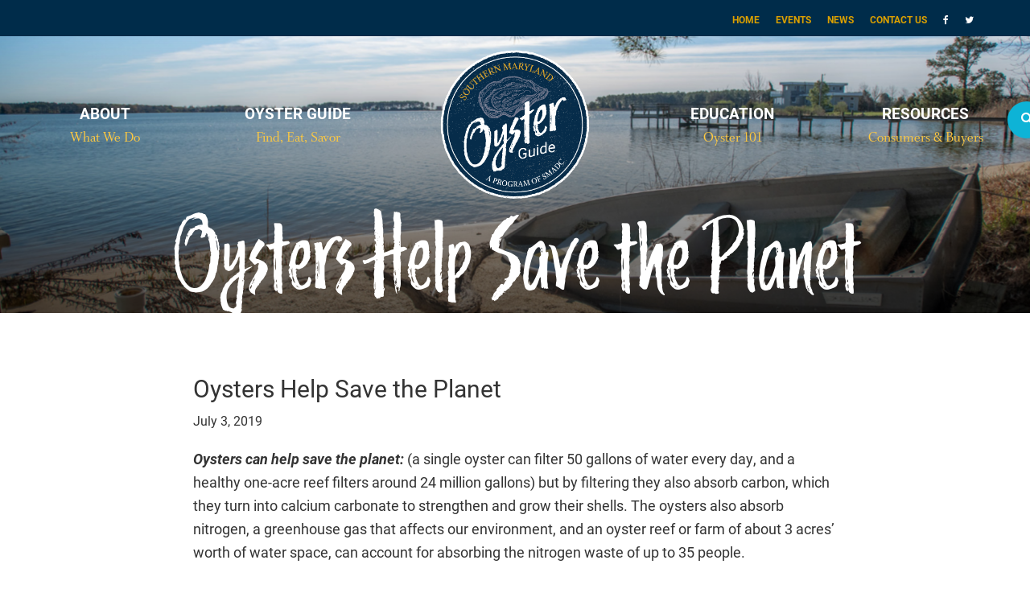

--- FILE ---
content_type: text/html; charset=UTF-8
request_url: https://somdoysterguide.com/oyster-education/oysters-help-save-the-planet/
body_size: 9829
content:
<!DOCTYPE html>
<html lang="en-US">
<head >
<meta charset="UTF-8" />
<meta name="viewport" content="width=device-width, initial-scale=1" />
<meta name='robots' content='index, follow, max-image-preview:large, max-snippet:-1, max-video-preview:-1' />

	<!-- This site is optimized with the Yoast SEO plugin v26.6 - https://yoast.com/wordpress/plugins/seo/ -->
	<title>Oysters Help Save the Planet - Southern Maryland Oyster Guide</title>
	<link rel="canonical" href="https://somdoysterguide.com/oyster-education/oysters-help-save-the-planet/" />
	<meta property="og:locale" content="en_US" />
	<meta property="og:type" content="article" />
	<meta property="og:title" content="Oysters Help Save the Planet - Southern Maryland Oyster Guide" />
	<meta property="og:description" content="Oysters can help save the planet: (a single oyster can filter 50 gallons of water every day, and a healthy one-acre reef filters around 24 million gallons) but by filtering [&hellip;]" />
	<meta property="og:url" content="https://somdoysterguide.com/oyster-education/oysters-help-save-the-planet/" />
	<meta property="og:site_name" content="Southern Maryland Oyster Guide" />
	<meta property="article:publisher" content="https://www.facebook.com/SMADC.MD/" />
	<meta property="og:image" content="https://somdoysterguide.com/wp-content/uploads/2019/05/remsberg_1904108619.jpg" />
	<meta property="og:image:width" content="1940" />
	<meta property="og:image:height" content="1293" />
	<meta property="og:image:type" content="image/jpeg" />
	<meta name="twitter:card" content="summary_large_image" />
	<meta name="twitter:site" content="@SMADC" />
	<script type="application/ld+json" class="yoast-schema-graph">{"@context":"https://schema.org","@graph":[{"@type":"WebPage","@id":"https://somdoysterguide.com/oyster-education/oysters-help-save-the-planet/","url":"https://somdoysterguide.com/oyster-education/oysters-help-save-the-planet/","name":"Oysters Help Save the Planet - Southern Maryland Oyster Guide","isPartOf":{"@id":"https://somdoysterguide.com/#website"},"primaryImageOfPage":{"@id":"https://somdoysterguide.com/oyster-education/oysters-help-save-the-planet/#primaryimage"},"image":{"@id":"https://somdoysterguide.com/oyster-education/oysters-help-save-the-planet/#primaryimage"},"thumbnailUrl":"https://somdoysterguide.com/wp-content/uploads/2019/05/remsberg_1904108619.jpg","datePublished":"2019-07-03T15:30:03+00:00","breadcrumb":{"@id":"https://somdoysterguide.com/oyster-education/oysters-help-save-the-planet/#breadcrumb"},"inLanguage":"en-US","potentialAction":[{"@type":"ReadAction","target":["https://somdoysterguide.com/oyster-education/oysters-help-save-the-planet/"]}]},{"@type":"ImageObject","inLanguage":"en-US","@id":"https://somdoysterguide.com/oyster-education/oysters-help-save-the-planet/#primaryimage","url":"https://somdoysterguide.com/wp-content/uploads/2019/05/remsberg_1904108619.jpg","contentUrl":"https://somdoysterguide.com/wp-content/uploads/2019/05/remsberg_1904108619.jpg","width":1940,"height":1293},{"@type":"BreadcrumbList","@id":"https://somdoysterguide.com/oyster-education/oysters-help-save-the-planet/#breadcrumb","itemListElement":[{"@type":"ListItem","position":1,"name":"Home","item":"https://somdoysterguide.com/"},{"@type":"ListItem","position":2,"name":"Education","item":"https://somdoysterguide.com/oyster-education/"},{"@type":"ListItem","position":3,"name":"Oysters Help Save the Planet"}]},{"@type":"WebSite","@id":"https://somdoysterguide.com/#website","url":"https://somdoysterguide.com/","name":"Southern Maryland Oyster Guide","description":"Celebrating the delectable bivalve aquaculture community","potentialAction":[{"@type":"SearchAction","target":{"@type":"EntryPoint","urlTemplate":"https://somdoysterguide.com/?s={search_term_string}"},"query-input":{"@type":"PropertyValueSpecification","valueRequired":true,"valueName":"search_term_string"}}],"inLanguage":"en-US"}]}</script>
	<!-- / Yoast SEO plugin. -->


<link rel='dns-prefetch' href='//netdna.bootstrapcdn.com' />
<link rel='dns-prefetch' href='//use.typekit.net' />
<link rel="alternate" type="application/rss+xml" title="Southern Maryland Oyster Guide &raquo; Feed" href="https://somdoysterguide.com/feed/" />
<link rel="alternate" type="application/rss+xml" title="Southern Maryland Oyster Guide &raquo; Comments Feed" href="https://somdoysterguide.com/comments/feed/" />
<link rel="alternate" type="text/calendar" title="Southern Maryland Oyster Guide &raquo; iCal Feed" href="https://somdoysterguide.com/upcoming-events/?ical=1" />
<link rel="alternate" type="application/rss+xml" title="Southern Maryland Oyster Guide &raquo; Oysters Help Save the Planet Comments Feed" href="https://somdoysterguide.com/oyster-education/oysters-help-save-the-planet/feed/" />
<link rel="alternate" title="oEmbed (JSON)" type="application/json+oembed" href="https://somdoysterguide.com/wp-json/oembed/1.0/embed?url=https%3A%2F%2Fsomdoysterguide.com%2Foyster-education%2Foysters-help-save-the-planet%2F" />
<link rel="alternate" title="oEmbed (XML)" type="text/xml+oembed" href="https://somdoysterguide.com/wp-json/oembed/1.0/embed?url=https%3A%2F%2Fsomdoysterguide.com%2Foyster-education%2Foysters-help-save-the-planet%2F&#038;format=xml" />
		<!-- This site uses the Google Analytics by ExactMetrics plugin v8.11.0 - Using Analytics tracking - https://www.exactmetrics.com/ -->
		<!-- Note: ExactMetrics is not currently configured on this site. The site owner needs to authenticate with Google Analytics in the ExactMetrics settings panel. -->
					<!-- No tracking code set -->
				<!-- / Google Analytics by ExactMetrics -->
		<style id='wp-img-auto-sizes-contain-inline-css' type='text/css'>
img:is([sizes=auto i],[sizes^="auto," i]){contain-intrinsic-size:3000px 1500px}
/*# sourceURL=wp-img-auto-sizes-contain-inline-css */
</style>
<link rel='stylesheet' id='formidable-css' href='https://somdoysterguide.com/wp-admin/admin-ajax.php?action=frmpro_css&#038;ver=1217444' type='text/css' media='all' />
<link rel='stylesheet' id='oyster-pro-css' href='https://somdoysterguide.com/wp-content/themes/maryland-oyster-trail/style.css?ver=2.6.0' type='text/css' media='all' />
<style id='wp-emoji-styles-inline-css' type='text/css'>

	img.wp-smiley, img.emoji {
		display: inline !important;
		border: none !important;
		box-shadow: none !important;
		height: 1em !important;
		width: 1em !important;
		margin: 0 0.07em !important;
		vertical-align: -0.1em !important;
		background: none !important;
		padding: 0 !important;
	}
/*# sourceURL=wp-emoji-styles-inline-css */
</style>
<link rel='stylesheet' id='wp-block-library-css' href='https://somdoysterguide.com/wp-includes/css/dist/block-library/style.min.css?ver=6.9' type='text/css' media='all' />
<style id='global-styles-inline-css' type='text/css'>
:root{--wp--preset--aspect-ratio--square: 1;--wp--preset--aspect-ratio--4-3: 4/3;--wp--preset--aspect-ratio--3-4: 3/4;--wp--preset--aspect-ratio--3-2: 3/2;--wp--preset--aspect-ratio--2-3: 2/3;--wp--preset--aspect-ratio--16-9: 16/9;--wp--preset--aspect-ratio--9-16: 9/16;--wp--preset--color--black: #000000;--wp--preset--color--cyan-bluish-gray: #abb8c3;--wp--preset--color--white: #ffffff;--wp--preset--color--pale-pink: #f78da7;--wp--preset--color--vivid-red: #cf2e2e;--wp--preset--color--luminous-vivid-orange: #ff6900;--wp--preset--color--luminous-vivid-amber: #fcb900;--wp--preset--color--light-green-cyan: #7bdcb5;--wp--preset--color--vivid-green-cyan: #00d084;--wp--preset--color--pale-cyan-blue: #8ed1fc;--wp--preset--color--vivid-cyan-blue: #0693e3;--wp--preset--color--vivid-purple: #9b51e0;--wp--preset--gradient--vivid-cyan-blue-to-vivid-purple: linear-gradient(135deg,rgb(6,147,227) 0%,rgb(155,81,224) 100%);--wp--preset--gradient--light-green-cyan-to-vivid-green-cyan: linear-gradient(135deg,rgb(122,220,180) 0%,rgb(0,208,130) 100%);--wp--preset--gradient--luminous-vivid-amber-to-luminous-vivid-orange: linear-gradient(135deg,rgb(252,185,0) 0%,rgb(255,105,0) 100%);--wp--preset--gradient--luminous-vivid-orange-to-vivid-red: linear-gradient(135deg,rgb(255,105,0) 0%,rgb(207,46,46) 100%);--wp--preset--gradient--very-light-gray-to-cyan-bluish-gray: linear-gradient(135deg,rgb(238,238,238) 0%,rgb(169,184,195) 100%);--wp--preset--gradient--cool-to-warm-spectrum: linear-gradient(135deg,rgb(74,234,220) 0%,rgb(151,120,209) 20%,rgb(207,42,186) 40%,rgb(238,44,130) 60%,rgb(251,105,98) 80%,rgb(254,248,76) 100%);--wp--preset--gradient--blush-light-purple: linear-gradient(135deg,rgb(255,206,236) 0%,rgb(152,150,240) 100%);--wp--preset--gradient--blush-bordeaux: linear-gradient(135deg,rgb(254,205,165) 0%,rgb(254,45,45) 50%,rgb(107,0,62) 100%);--wp--preset--gradient--luminous-dusk: linear-gradient(135deg,rgb(255,203,112) 0%,rgb(199,81,192) 50%,rgb(65,88,208) 100%);--wp--preset--gradient--pale-ocean: linear-gradient(135deg,rgb(255,245,203) 0%,rgb(182,227,212) 50%,rgb(51,167,181) 100%);--wp--preset--gradient--electric-grass: linear-gradient(135deg,rgb(202,248,128) 0%,rgb(113,206,126) 100%);--wp--preset--gradient--midnight: linear-gradient(135deg,rgb(2,3,129) 0%,rgb(40,116,252) 100%);--wp--preset--font-size--small: 13px;--wp--preset--font-size--medium: 20px;--wp--preset--font-size--large: 36px;--wp--preset--font-size--x-large: 42px;--wp--preset--spacing--20: 0.44rem;--wp--preset--spacing--30: 0.67rem;--wp--preset--spacing--40: 1rem;--wp--preset--spacing--50: 1.5rem;--wp--preset--spacing--60: 2.25rem;--wp--preset--spacing--70: 3.38rem;--wp--preset--spacing--80: 5.06rem;--wp--preset--shadow--natural: 6px 6px 9px rgba(0, 0, 0, 0.2);--wp--preset--shadow--deep: 12px 12px 50px rgba(0, 0, 0, 0.4);--wp--preset--shadow--sharp: 6px 6px 0px rgba(0, 0, 0, 0.2);--wp--preset--shadow--outlined: 6px 6px 0px -3px rgb(255, 255, 255), 6px 6px rgb(0, 0, 0);--wp--preset--shadow--crisp: 6px 6px 0px rgb(0, 0, 0);}:where(.is-layout-flex){gap: 0.5em;}:where(.is-layout-grid){gap: 0.5em;}body .is-layout-flex{display: flex;}.is-layout-flex{flex-wrap: wrap;align-items: center;}.is-layout-flex > :is(*, div){margin: 0;}body .is-layout-grid{display: grid;}.is-layout-grid > :is(*, div){margin: 0;}:where(.wp-block-columns.is-layout-flex){gap: 2em;}:where(.wp-block-columns.is-layout-grid){gap: 2em;}:where(.wp-block-post-template.is-layout-flex){gap: 1.25em;}:where(.wp-block-post-template.is-layout-grid){gap: 1.25em;}.has-black-color{color: var(--wp--preset--color--black) !important;}.has-cyan-bluish-gray-color{color: var(--wp--preset--color--cyan-bluish-gray) !important;}.has-white-color{color: var(--wp--preset--color--white) !important;}.has-pale-pink-color{color: var(--wp--preset--color--pale-pink) !important;}.has-vivid-red-color{color: var(--wp--preset--color--vivid-red) !important;}.has-luminous-vivid-orange-color{color: var(--wp--preset--color--luminous-vivid-orange) !important;}.has-luminous-vivid-amber-color{color: var(--wp--preset--color--luminous-vivid-amber) !important;}.has-light-green-cyan-color{color: var(--wp--preset--color--light-green-cyan) !important;}.has-vivid-green-cyan-color{color: var(--wp--preset--color--vivid-green-cyan) !important;}.has-pale-cyan-blue-color{color: var(--wp--preset--color--pale-cyan-blue) !important;}.has-vivid-cyan-blue-color{color: var(--wp--preset--color--vivid-cyan-blue) !important;}.has-vivid-purple-color{color: var(--wp--preset--color--vivid-purple) !important;}.has-black-background-color{background-color: var(--wp--preset--color--black) !important;}.has-cyan-bluish-gray-background-color{background-color: var(--wp--preset--color--cyan-bluish-gray) !important;}.has-white-background-color{background-color: var(--wp--preset--color--white) !important;}.has-pale-pink-background-color{background-color: var(--wp--preset--color--pale-pink) !important;}.has-vivid-red-background-color{background-color: var(--wp--preset--color--vivid-red) !important;}.has-luminous-vivid-orange-background-color{background-color: var(--wp--preset--color--luminous-vivid-orange) !important;}.has-luminous-vivid-amber-background-color{background-color: var(--wp--preset--color--luminous-vivid-amber) !important;}.has-light-green-cyan-background-color{background-color: var(--wp--preset--color--light-green-cyan) !important;}.has-vivid-green-cyan-background-color{background-color: var(--wp--preset--color--vivid-green-cyan) !important;}.has-pale-cyan-blue-background-color{background-color: var(--wp--preset--color--pale-cyan-blue) !important;}.has-vivid-cyan-blue-background-color{background-color: var(--wp--preset--color--vivid-cyan-blue) !important;}.has-vivid-purple-background-color{background-color: var(--wp--preset--color--vivid-purple) !important;}.has-black-border-color{border-color: var(--wp--preset--color--black) !important;}.has-cyan-bluish-gray-border-color{border-color: var(--wp--preset--color--cyan-bluish-gray) !important;}.has-white-border-color{border-color: var(--wp--preset--color--white) !important;}.has-pale-pink-border-color{border-color: var(--wp--preset--color--pale-pink) !important;}.has-vivid-red-border-color{border-color: var(--wp--preset--color--vivid-red) !important;}.has-luminous-vivid-orange-border-color{border-color: var(--wp--preset--color--luminous-vivid-orange) !important;}.has-luminous-vivid-amber-border-color{border-color: var(--wp--preset--color--luminous-vivid-amber) !important;}.has-light-green-cyan-border-color{border-color: var(--wp--preset--color--light-green-cyan) !important;}.has-vivid-green-cyan-border-color{border-color: var(--wp--preset--color--vivid-green-cyan) !important;}.has-pale-cyan-blue-border-color{border-color: var(--wp--preset--color--pale-cyan-blue) !important;}.has-vivid-cyan-blue-border-color{border-color: var(--wp--preset--color--vivid-cyan-blue) !important;}.has-vivid-purple-border-color{border-color: var(--wp--preset--color--vivid-purple) !important;}.has-vivid-cyan-blue-to-vivid-purple-gradient-background{background: var(--wp--preset--gradient--vivid-cyan-blue-to-vivid-purple) !important;}.has-light-green-cyan-to-vivid-green-cyan-gradient-background{background: var(--wp--preset--gradient--light-green-cyan-to-vivid-green-cyan) !important;}.has-luminous-vivid-amber-to-luminous-vivid-orange-gradient-background{background: var(--wp--preset--gradient--luminous-vivid-amber-to-luminous-vivid-orange) !important;}.has-luminous-vivid-orange-to-vivid-red-gradient-background{background: var(--wp--preset--gradient--luminous-vivid-orange-to-vivid-red) !important;}.has-very-light-gray-to-cyan-bluish-gray-gradient-background{background: var(--wp--preset--gradient--very-light-gray-to-cyan-bluish-gray) !important;}.has-cool-to-warm-spectrum-gradient-background{background: var(--wp--preset--gradient--cool-to-warm-spectrum) !important;}.has-blush-light-purple-gradient-background{background: var(--wp--preset--gradient--blush-light-purple) !important;}.has-blush-bordeaux-gradient-background{background: var(--wp--preset--gradient--blush-bordeaux) !important;}.has-luminous-dusk-gradient-background{background: var(--wp--preset--gradient--luminous-dusk) !important;}.has-pale-ocean-gradient-background{background: var(--wp--preset--gradient--pale-ocean) !important;}.has-electric-grass-gradient-background{background: var(--wp--preset--gradient--electric-grass) !important;}.has-midnight-gradient-background{background: var(--wp--preset--gradient--midnight) !important;}.has-small-font-size{font-size: var(--wp--preset--font-size--small) !important;}.has-medium-font-size{font-size: var(--wp--preset--font-size--medium) !important;}.has-large-font-size{font-size: var(--wp--preset--font-size--large) !important;}.has-x-large-font-size{font-size: var(--wp--preset--font-size--x-large) !important;}
/*# sourceURL=global-styles-inline-css */
</style>

<style id='classic-theme-styles-inline-css' type='text/css'>
/*! This file is auto-generated */
.wp-block-button__link{color:#fff;background-color:#32373c;border-radius:9999px;box-shadow:none;text-decoration:none;padding:calc(.667em + 2px) calc(1.333em + 2px);font-size:1.125em}.wp-block-file__button{background:#32373c;color:#fff;text-decoration:none}
/*# sourceURL=/wp-includes/css/classic-themes.min.css */
</style>
<link rel='stylesheet' id='dashicons-css' href='https://somdoysterguide.com/wp-includes/css/dashicons.min.css?ver=6.9' type='text/css' media='all' />
<link rel='stylesheet' id='font-awesome-css' href='//netdna.bootstrapcdn.com/font-awesome/4.7.0/css/font-awesome.min.css?ver=6.9' type='text/css' media='all' />
<link rel='stylesheet' id='oyster_typekit-css' href='https://use.typekit.net/tkl2oig.css?ver=6.9' type='text/css' media='all' />
<link rel='stylesheet' id='oyster_css-css' href='https://somdoysterguide.com/wp-content/themes/maryland-oyster-trail/css/oyster.css?ver=6.9' type='text/css' media='all' />
<link rel='stylesheet' id='flick_css-css' href='https://somdoysterguide.com/wp-content/themes/maryland-oyster-trail/css/flickity.css?ver=6.9' type='text/css' media='all' />
<link rel='stylesheet' id='aos_css-css' href='https://somdoysterguide.com/wp-content/themes/maryland-oyster-trail/js/node_modules/aos/dist/aos.css?ver=6.9' type='text/css' media='all' />
<script type="text/javascript" src="https://somdoysterguide.com/wp-includes/js/jquery/jquery.min.js?ver=3.7.1" id="jquery-core-js"></script>
<script type="text/javascript" src="https://somdoysterguide.com/wp-includes/js/jquery/jquery-migrate.min.js?ver=3.4.1" id="jquery-migrate-js"></script>
<script type="text/javascript" src="https://somdoysterguide.com/wp-content/themes/maryland-oyster-trail/js/mm_core_js_jquery-ui.min.js?ver=6.9" id="jquery_ui-js"></script>
<script type="text/javascript" src="https://somdoysterguide.com/wp-content/themes/maryland-oyster-trail/js/mm_core_js_jquery-ui-touch.js?ver=6.9" id="jquery_ui_touch-js"></script>
<script type="text/javascript" src="https://somdoysterguide.com/wp-content/themes/maryland-oyster-trail/js/flickity.pkgd.min.js?ver=6.9" id="flick_js-js"></script>
<script type="text/javascript" src="https://somdoysterguide.com/wp-content/themes/maryland-oyster-trail/js/flickity-init.js?ver=6.9" id="flick_int-js"></script>
<script type="text/javascript" src="https://somdoysterguide.com/wp-content/themes/maryland-oyster-trail/js/node_modules/aos/dist/aos.js?ver=6.9" id="aos_js-js"></script>
<link rel="https://api.w.org/" href="https://somdoysterguide.com/wp-json/" /><link rel="EditURI" type="application/rsd+xml" title="RSD" href="https://somdoysterguide.com/xmlrpc.php?rsd" />
<meta name="generator" content="WordPress 6.9" />
<link rel='shortlink' href='https://somdoysterguide.com/?p=1510' />
<script>document.documentElement.className += " js";</script>
<meta name="tec-api-version" content="v1"><meta name="tec-api-origin" content="https://somdoysterguide.com"><link rel="alternate" href="https://somdoysterguide.com/wp-json/tribe/events/v1/" /><link rel="pingback" href="https://somdoysterguide.com/xmlrpc.php" />
                <meta name="msvalidate.01" content="E80985E54F58D44CEB8329940752A667" /><link rel="icon" href="https://somdoysterguide.com/wp-content/uploads/2023/04/cropped-oyster_MD-logo-updated-32x32.png" sizes="32x32" />
<link rel="icon" href="https://somdoysterguide.com/wp-content/uploads/2023/04/cropped-oyster_MD-logo-updated-192x192.png" sizes="192x192" />
<link rel="apple-touch-icon" href="https://somdoysterguide.com/wp-content/uploads/2023/04/cropped-oyster_MD-logo-updated-180x180.png" />
<meta name="msapplication-TileImage" content="https://somdoysterguide.com/wp-content/uploads/2023/04/cropped-oyster_MD-logo-updated-270x270.png" />
<link rel='stylesheet' id='custom-admin-bar-css-ftend-css' href='https://whitelabel.datachieve.com/da-white-label-front.css?ver=6.9' type='text/css' media='all' />
</head>
<body class="wp-singular oyster_education-template-default single single-oyster_education postid-1510 wp-theme-genesis wp-child-theme-maryland-oyster-trail tribe-no-js page-template-oyster-pro header-full-width full-width-content genesis-breadcrumbs-hidden genesis-footer-widgets-hidden"><div  id="" class="secondary_navigation" style=""><div  id="" class="wrap" style=""><ul><li class=""><a href="/" class="">Home</a></li><li class=""><a href="https://somdoysterguide.com/about/upcoming-events/" class="">Events</a></li><li class=""><a href="https://somdoysterguide.com/about/news/" class="">News</a></li><li class=""><a href="https://somdoysterguide.com/about/contact-us/" class="">Contact Us</a></li><li class="social_networks"><a href="https://www.facebook.com/SMADC.MD/" class="social_networks"><i class="fa fa-facebook" aria-hidden="true"></i></a></li><li class="social_networks"><a href="https://twitter.com/SMADC" class="social_networks"><i class="fa fa-twitter" aria-hidden="true"></i></a></li></ul></div></div><form id="search_form" class="admin_form " action="/search" method="POST" enctype="multipart/form-data" ><label for="sudo_search" class="sudo_search sudo_search form_label">
<span class="form_label">search</span>
<input type="input" name="sudo_search" value="" placeholder=""  >
</label>
<input class=" button mm_admin_button" type="submit" value="search" >
</form><div  id="" class="mobile_navigation_container" style=""><nav class="primary_navigation"><span class="texture"></span><label>Menu <button class="close_mobile" ><i class="fa fa-close" aria-hidden="true"></i></button></label><ul class="navi" ><span class="with_drop"><li class=""><a href="https://somdoysterguide.com/about/" class="">About<span>What We Do</span></a><button class="open_sub_menu" ><i class="fa fa-angle-down" aria-hidden="true"></i></button><ul class="sub_menu"><li><a href="https://somdoysterguide.com/about/">About Us</a></li><li><a href="https://somdoysterguide.com/about/news/">News</a></li><li><a href="https://somdoysterguide.com/about/upcoming-events/">Events</a></li><li><a href="https://somdoysterguide.com/about/contact-us/">Contact Us</a></li></ul></li></span><li class=""><a href="/producers" class="">Oyster Guide<span>Find, Eat, Savor</span></a></li><li class=""><a href="https://somdoysterguide.com/education/" class="">Education<span>Oyster 101</span></a></li><li class=""><a href="https://somdoysterguide.com/resources/" class="">Resources<span>Consumers & Buyers</span></a></li></ul><span class="also">Also check out...</span><div  id="" class="secondary_navigation" style=""><div  id="" class="wrap" style=""><ul><li class=""><a href="/" class="">Home</a></li><li class=""><a href="https://somdoysterguide.com/about/upcoming-events/" class="">Events</a></li><li class=""><a href="https://somdoysterguide.com/about/news/" class="">News</a></li><li class=""><a href="https://somdoysterguide.com/about/contact-us/" class="">Contact Us</a></li><li class="social_networks"><a href="https://www.facebook.com/SMADC.MD/" class="social_networks"><i class="fa fa-facebook" aria-hidden="true"></i></a></li><li class="social_networks"><a href="https://twitter.com/SMADC" class="social_networks"><i class="fa fa-twitter" aria-hidden="true"></i></a></li></ul></div></div></nav></div><div class="site-container"><ul class="genesis-skip-link"><li><a href="#genesis-nav-primary" class="screen-reader-shortcut"> Skip to primary navigation</a></li><li><a href="#genesis-content" class="screen-reader-shortcut"> Skip to main content</a></li></ul><div  id="" class="homepage_header not_home" style="background:url(https://somdoysterguide.com/wp-content/uploads/2019/05/remsberg_19050345332.jpg); "><div class="background" style="background:url(https://somdoysterguide.com/wp-content/uploads/2019/05/remsberg_1904108619.jpg)"></div><span class="shade"></span><nav class="primary_navigation"><ul class="navi" style="grid-template-columns:1fr 1fr 300px 1fr 1fr ;"><span class="with_drop"><li class=""><a href="https://somdoysterguide.com/about/" class="">About<span>What We Do</span></a><button class="open_sub_menu" ><i class="fa fa-angle-down" aria-hidden="true"></i></button><ul class="sub_menu"><li><a href="https://somdoysterguide.com/about/">About Us</a></li><li><a href="https://somdoysterguide.com/about/news/">News</a></li><li><a href="https://somdoysterguide.com/about/upcoming-events/">Events</a></li><li><a href="https://somdoysterguide.com/about/contact-us/">Contact Us</a></li></ul></li></span><li class=""><a href="/producers" class="">Oyster Guide<span>Find, Eat, Savor</span></a></li><h1 class="site-title" itemprop="headline"><a href="https://somdoysterguide.com">Southern Maryland Oyster Guide</a></h1><li class=""><a href="https://somdoysterguide.com/education/" class="">Education<span>Oyster 101</span></a></li><li class=""><a href="https://somdoysterguide.com/resources/" class="">Resources<span>Consumers & Buyers</span></a><div  id="" class="oyseter_search_container" style=""><div class="oyster_search"><input type="text" placeholder="type to search"></div><button class="" ><i class="fa fa-search" aria-hidden="true"></i></button></div></li><button class="mobile_menu" >Menu <i class="fa fa-bars" aria-hidden="true"></i></button></ul></nav><div data-aos="fade-up" data-aos-duration="1400"  id="" class="tagline" style=""><h1 class="page_title">Oysters Help Save the Planet</h1></div></div><div class="site-inner"><div class="content-sidebar-wrap"><main class="content" id="genesis-content"><article class="post-1510 oyster_education type-oyster_education status-publish has-post-thumbnail entry" aria-label="Oysters Help Save the Planet"><header class="entry-header"><h1 class="entry-title">Oysters Help Save the Planet</h1>
<p class="entry-meta"><time class="entry-time">July 3, 2019</time></p></header><div class="entry-content"><p><em><strong>Oysters can help save the planet:</strong></em> (a single oyster can filter 50 gallons of water every day, and a healthy one-acre reef filters around 24 million gallons) but by filtering they also absorb carbon, which they turn into calcium carbonate to strengthen and grow their shells. The oysters also absorb nitrogen, a greenhouse gas that affects our environment, and an oyster reef or farm of about 3 acres’ worth of water space, can account for absorbing the nitrogen waste of up to 35 people.</p>
<p><img decoding="async" class="alignleft size-medium wp-image-1114" src="https://somdoysterguide.com/wp-content/uploads/2019/04/True-view-300x200.jpg" alt="" width="300" height="200" srcset="https://somdoysterguide.com/wp-content/uploads/2019/04/True-view-300x200.jpg 300w, https://somdoysterguide.com/wp-content/uploads/2019/04/True-view-768x513.jpg 768w, https://somdoysterguide.com/wp-content/uploads/2019/04/True-view-1024x684.jpg 1024w" sizes="(max-width: 300px) 100vw, 300px" /></p>
<!--<rdf:RDF xmlns:rdf="http://www.w3.org/1999/02/22-rdf-syntax-ns#"
			xmlns:dc="http://purl.org/dc/elements/1.1/"
			xmlns:trackback="http://madskills.com/public/xml/rss/module/trackback/">
		<rdf:Description rdf:about="https://somdoysterguide.com/oyster-education/oysters-help-save-the-planet/"
    dc:identifier="https://somdoysterguide.com/oyster-education/oysters-help-save-the-planet/"
    dc:title="Oysters Help Save the Planet"
    trackback:ping="https://somdoysterguide.com/oyster-education/oysters-help-save-the-planet/trackback/" />
</rdf:RDF>-->
</div></article></main></div></div><div  id="" class="call_to_actions" style=""><a href="https://somdoysterguide.com/oyster-guide/" data-aos="flip-up" data-aos-duration="1200" data-aos-delay="100"><div class="cta_container"><div class="background_image" style="background:url(https://somdoysterguide.com/wp-content/uploads/2019/05/remsberg_19050343299.jpg);"></div><h5>Oyster Guide<span>Find, Buy & Eat</span></h5><span class="shade"></span></div></a><a href="https://somdoysterguide.com/education/" data-aos="flip-up" data-aos-duration="1200" data-aos-delay="200"><div class="cta_container"><div class="background_image" style="background:url(https://somdoysterguide.com/wp-content/uploads/2019/05/remsberg_18082399166.jpg);"></div><h5>Education<span>Oyster 101</span></h5><span class="shade"></span></div></a><a href="https://somdoysterguide.com/resources/" data-aos="flip-up" data-aos-duration="1200" data-aos-delay="300"><div class="cta_container"><div class="background_image" style="background:url(https://somdoysterguide.com/wp-content/uploads/2019/05/remsberg_19050344470.jpg);"></div><h5>Resources<span>Consumers & Producers</span></h5><span class="shade"></span></div></a><a href="https://somdoysterguide.com/about/upcoming-events/" data-aos="flip-up" data-aos-duration="1200" data-aos-delay="400"><div class="cta_container"><div class="background_image" style="background:url(https://somdoysterguide.com/wp-content/uploads/2019/05/remsberg_19050445428.jpg);"></div><h5>Events<span>Upcoming Local Events</span></h5><span class="shade"></span></div></a></div><div  id="" class="email_and_news" style=""><div  id="" class="left" style=""><div data-aos="fade-right" data-aos-duration="900"  id="" class="mailchimp" style=""><h5>Stay Updated</h5><p>Get up-to-date news and announcements from the Southern Maryland Oyster Guide.</p><form action="https://marylandfarmlink.us5.list-manage.com/subscribe/post?u=88615614bbcd68eaf83a2cbce&amp;id=68c7462741" method="post" id="mc-embedded-subscribe-form" name="mc-embedded-subscribe-form" class="validate" novalidate><div id="mc_embed_signup_scroll"><label for="mce-EMAIL"><span class="field_label">Email</span><input type="email" value="" name="EMAIL" class="email" id="mce-EMAIL" placeholder="Enter Email" required></label><label for="mce-NAME"><span class="field_label">Name</span><input type="text" value="" name="NAME" class="" placeholder="Enter Name" id="mce-NAME"></label><div style="position: absolute; left: -5000px;" aria-hidden="true"><input type="text" name="email" tabindex="-1" value=""></div><div class="clear"><input type="submit" value="Subscribe" name="subscribe" id="mc-embedded-subscribe" class="button"></div></div></form></div></div><div data-aos="fade-left" data-aos-duration="900"  id="" class="right" style=""><div class="news_post carousel-cell"><div class="featured_img" style="background:url(https://somdoysterguide.com/wp-content/uploads/2022/08/IMGP0175.jpg);"></div><div class="content_container"><div class="date">August 31, 2022</div><h5>56th Annual U.S. Oyster Festival in St. Mary&#8217;s County</h5><a href="https://somdoysterguide.com/56th-annual-u-s-oyster-festival-in-st-marys-county/">Learn More</a></div></div><div class="news_post carousel-cell"><div class="featured_img" style="background:url(https://somdoysterguide.com/wp-content/uploads/2022/08/The-World-is-Your-Oyster.png);"></div><div class="content_container"><div class="date">August 31, 2022</div><h5>The World is Your Oyster Festival &#8211; October 8, 2022</h5><a href="https://somdoysterguide.com/the-world-is-your-oyster-festival-october-8-2022/">Learn More</a></div></div><div class="news_post carousel-cell"><div class="featured_img" style="background:url(https://somdoysterguide.com/wp-content/uploads/2021/09/Oyster-Fest-2021-grandstand.jpeg);"></div><div class="content_container"><div class="date">September 29, 2021</div><h5>U.S. National Oyster Festival is Back! Oct.16 &#038; 17</h5><a href="https://somdoysterguide.com/u-s-national-oyster-festival-is-back-oct-16-17/">Learn More</a></div></div><div class="news_post carousel-cell"><div class="featured_img" style="background:url(https://somdoysterguide.com/wp-content/uploads/2021/04/Craigs-cook.jpg);"></div><div class="content_container"><div class="date">April 13, 2021</div><h5>Oysters for Earth Day!</h5><a href="https://somdoysterguide.com/oysters-for-earth-day/">Learn More</a></div></div><div class="news_post carousel-cell"><div class="featured_img" style="background:url(https://somdoysterguide.com/wp-content/uploads/2021/02/Oyster-Fest.jpg);"></div><div class="content_container"><div class="date">February 23, 2021</div><h5>Annapolis Oyster Fest Supports Watermen, Restaurants and The Environment</h5><a href="https://somdoysterguide.com/annapolis-oyster-fest-supports-watermen-restaurants-and-the-environment/">Learn More</a></div></div><div class="news_post carousel-cell"><div class="featured_img" style="background:url(https://somdoysterguide.com/wp-content/uploads/2019/05/remsberg_18082398983.jpg);"></div><div class="content_container"><div class="date">January 11, 2021</div><h5>Maryland Oyster Aquaculture On The Rise</h5><a href="https://somdoysterguide.com/maryland-oyster-aquaculture-on-the-rise/">Learn More</a></div></div></div></div><footer  id="" class="oyster_footer" style=""><div  id="" class="oyster_footer_container" style=""><div  id="" class="contact" style=""><div  id="" class="contact_container" style=""><h6>Get In Touch</h6><div  id="" class="address" style="">P.O. Box 745, Hughesville, MD 20637 <span class="pipe">|</span> <a href="tel+240-528-8850"><i class="fa fa-phone" aria-hidden="true"></i> 240-528-8850</a></div><ul><li><a href="mailto:info@smadc.com"><i class="fa fa-envelope" aria-hidden="true"></i> Contact Us</a></li><li class="social_networks"><a href="https://www.facebook.com/SMADC.MD/" class="social_networks"><i class="fa fa-facebook" aria-hidden="true"></i></a></li><li class="social_networks"><a href="https://twitter.com/SMADC" class="social_networks"><i class="fa fa-twitter" aria-hidden="true"></i></a></li></ul></div></div><div  id="" class="logo" style=""><a href="https://smadc.com" target="_blank" class="smadc_logo"><span>SMADC</span></a><a href="https://rural.maryland.gov/" target="_blank" class="rmc_logo"><span>RMC</span></a><a href="/"><span>Southern Maryland Oyster Guide</span></a></div><div  id="" class="copyright" style=""><a href="/"><span><div class="creds"><p>Copyright &copy; 2026 &middot; <a href="https://somdoysterguide.com/" title="Southern Maryland Oyster Guide">Southern Maryland Oyster Guide</a> &middot; Website design by <a href="http://datachieve.com" target="_blank" class="bug" rel="nofollow">Datachieve Digital</a></p></div></span></a></div><div  id="" class="footer_nav" style=""><ul><li class=""><a href="#" class="">Privacy Policy</a></li><li class=""><a href="#" class="">Site Map</a></li></ul></div></div></footer></div><script>AOS.init();</script><script type="speculationrules">
{"prefetch":[{"source":"document","where":{"and":[{"href_matches":"/*"},{"not":{"href_matches":["/wp-*.php","/wp-admin/*","/wp-content/uploads/*","/wp-content/*","/wp-content/plugins/*","/wp-content/themes/maryland-oyster-trail/*","/wp-content/themes/genesis/*","/*\\?(.+)"]}},{"not":{"selector_matches":"a[rel~=\"nofollow\"]"}},{"not":{"selector_matches":".no-prefetch, .no-prefetch a"}}]},"eagerness":"conservative"}]}
</script>
		<script>
		( function ( body ) {
			'use strict';
			body.className = body.className.replace( /\btribe-no-js\b/, 'tribe-js' );
		} )( document.body );
		</script>
		<script> /* <![CDATA[ */var tribe_l10n_datatables = {"aria":{"sort_ascending":": activate to sort column ascending","sort_descending":": activate to sort column descending"},"length_menu":"Show _MENU_ entries","empty_table":"No data available in table","info":"Showing _START_ to _END_ of _TOTAL_ entries","info_empty":"Showing 0 to 0 of 0 entries","info_filtered":"(filtered from _MAX_ total entries)","zero_records":"No matching records found","search":"Search:","all_selected_text":"All items on this page were selected. ","select_all_link":"Select all pages","clear_selection":"Clear Selection.","pagination":{"all":"All","next":"Next","previous":"Previous"},"select":{"rows":{"0":"","_":": Selected %d rows","1":": Selected 1 row"}},"datepicker":{"dayNames":["Sunday","Monday","Tuesday","Wednesday","Thursday","Friday","Saturday"],"dayNamesShort":["Sun","Mon","Tue","Wed","Thu","Fri","Sat"],"dayNamesMin":["S","M","T","W","T","F","S"],"monthNames":["January","February","March","April","May","June","July","August","September","October","November","December"],"monthNamesShort":["January","February","March","April","May","June","July","August","September","October","November","December"],"monthNamesMin":["Jan","Feb","Mar","Apr","May","Jun","Jul","Aug","Sep","Oct","Nov","Dec"],"nextText":"Next","prevText":"Prev","currentText":"Today","closeText":"Done","today":"Today","clear":"Clear"}};/* ]]> */ </script><script type="text/javascript" src="https://somdoysterguide.com/wp-includes/js/hoverIntent.min.js?ver=1.10.2" id="hoverIntent-js"></script>
<script type="text/javascript" src="https://somdoysterguide.com/wp-content/themes/genesis/lib/js/menu/superfish.min.js?ver=1.7.10" id="superfish-js"></script>
<script type="text/javascript" src="https://somdoysterguide.com/wp-content/themes/genesis/lib/js/menu/superfish.args.min.js?ver=3.6.1" id="superfish-args-js"></script>
<script type="text/javascript" src="https://somdoysterguide.com/wp-content/themes/genesis/lib/js/skip-links.min.js?ver=3.6.1" id="skip-links-js"></script>
<script type="text/javascript" id="genesis-sample-responsive-menu-js-extra">
/* <![CDATA[ */
var genesis_responsive_menu = {"mainMenu":"Menu","menuIconClass":"dashicons-before dashicons-menu","subMenu":"Submenu","subMenuIconClass":"dashicons-before dashicons-arrow-down-alt2","menuClasses":{"combine":[".nav-primary"],"others":[]}};
//# sourceURL=genesis-sample-responsive-menu-js-extra
/* ]]> */
</script>
<script type="text/javascript" src="https://somdoysterguide.com/wp-content/themes/maryland-oyster-trail/js/responsive-menus.min.js?ver=2.6.0" id="genesis-sample-responsive-menu-js"></script>
<script type="text/javascript" src="https://somdoysterguide.com/wp-content/themes/maryland-oyster-trail/js/oyster.js?ver=2.6.0" id="oyster_js-js"></script>
<script id="wp-emoji-settings" type="application/json">
{"baseUrl":"https://s.w.org/images/core/emoji/17.0.2/72x72/","ext":".png","svgUrl":"https://s.w.org/images/core/emoji/17.0.2/svg/","svgExt":".svg","source":{"concatemoji":"https://somdoysterguide.com/wp-includes/js/wp-emoji-release.min.js?ver=6.9"}}
</script>
<script type="module">
/* <![CDATA[ */
/*! This file is auto-generated */
const a=JSON.parse(document.getElementById("wp-emoji-settings").textContent),o=(window._wpemojiSettings=a,"wpEmojiSettingsSupports"),s=["flag","emoji"];function i(e){try{var t={supportTests:e,timestamp:(new Date).valueOf()};sessionStorage.setItem(o,JSON.stringify(t))}catch(e){}}function c(e,t,n){e.clearRect(0,0,e.canvas.width,e.canvas.height),e.fillText(t,0,0);t=new Uint32Array(e.getImageData(0,0,e.canvas.width,e.canvas.height).data);e.clearRect(0,0,e.canvas.width,e.canvas.height),e.fillText(n,0,0);const a=new Uint32Array(e.getImageData(0,0,e.canvas.width,e.canvas.height).data);return t.every((e,t)=>e===a[t])}function p(e,t){e.clearRect(0,0,e.canvas.width,e.canvas.height),e.fillText(t,0,0);var n=e.getImageData(16,16,1,1);for(let e=0;e<n.data.length;e++)if(0!==n.data[e])return!1;return!0}function u(e,t,n,a){switch(t){case"flag":return n(e,"\ud83c\udff3\ufe0f\u200d\u26a7\ufe0f","\ud83c\udff3\ufe0f\u200b\u26a7\ufe0f")?!1:!n(e,"\ud83c\udde8\ud83c\uddf6","\ud83c\udde8\u200b\ud83c\uddf6")&&!n(e,"\ud83c\udff4\udb40\udc67\udb40\udc62\udb40\udc65\udb40\udc6e\udb40\udc67\udb40\udc7f","\ud83c\udff4\u200b\udb40\udc67\u200b\udb40\udc62\u200b\udb40\udc65\u200b\udb40\udc6e\u200b\udb40\udc67\u200b\udb40\udc7f");case"emoji":return!a(e,"\ud83e\u1fac8")}return!1}function f(e,t,n,a){let r;const o=(r="undefined"!=typeof WorkerGlobalScope&&self instanceof WorkerGlobalScope?new OffscreenCanvas(300,150):document.createElement("canvas")).getContext("2d",{willReadFrequently:!0}),s=(o.textBaseline="top",o.font="600 32px Arial",{});return e.forEach(e=>{s[e]=t(o,e,n,a)}),s}function r(e){var t=document.createElement("script");t.src=e,t.defer=!0,document.head.appendChild(t)}a.supports={everything:!0,everythingExceptFlag:!0},new Promise(t=>{let n=function(){try{var e=JSON.parse(sessionStorage.getItem(o));if("object"==typeof e&&"number"==typeof e.timestamp&&(new Date).valueOf()<e.timestamp+604800&&"object"==typeof e.supportTests)return e.supportTests}catch(e){}return null}();if(!n){if("undefined"!=typeof Worker&&"undefined"!=typeof OffscreenCanvas&&"undefined"!=typeof URL&&URL.createObjectURL&&"undefined"!=typeof Blob)try{var e="postMessage("+f.toString()+"("+[JSON.stringify(s),u.toString(),c.toString(),p.toString()].join(",")+"));",a=new Blob([e],{type:"text/javascript"});const r=new Worker(URL.createObjectURL(a),{name:"wpTestEmojiSupports"});return void(r.onmessage=e=>{i(n=e.data),r.terminate(),t(n)})}catch(e){}i(n=f(s,u,c,p))}t(n)}).then(e=>{for(const n in e)a.supports[n]=e[n],a.supports.everything=a.supports.everything&&a.supports[n],"flag"!==n&&(a.supports.everythingExceptFlag=a.supports.everythingExceptFlag&&a.supports[n]);var t;a.supports.everythingExceptFlag=a.supports.everythingExceptFlag&&!a.supports.flag,a.supports.everything||((t=a.source||{}).concatemoji?r(t.concatemoji):t.wpemoji&&t.twemoji&&(r(t.twemoji),r(t.wpemoji)))});
//# sourceURL=https://somdoysterguide.com/wp-includes/js/wp-emoji-loader.min.js
/* ]]> */
</script>
</body></html>


--- FILE ---
content_type: text/css
request_url: https://somdoysterguide.com/wp-content/themes/maryland-oyster-trail/style.css?ver=2.6.0
body_size: 8252
content:
/*
	Theme Name: Oyster Pro
	Theme URI: https://datachieve.com
	Description: This is custom mobile responsive theme created for the Genesis Framework.
	Author: Datachieve Digital
	Author URI: https://www.datachieve.com

	Version: 3.0

	Tags: one-column, two-columns, left-sidebar, right-sidebar, accessibility-ready, custom-colors, custom-logo, custom-menu, featured-images, footer-widgets, full-width-template, rtl-language-support, sticky-post, theme-options, threaded-comments, translation-ready

	Template: genesis

	License: GPL-2.0+
	License URI: http://www.gnu.org/licenses/gpl-2.0.html

	Text Domain: genesis-sample
*/

/* Table of Contents
- HTML5 Reset
	- Baseline Normalize
	- Box Sizing
	- Float Clearing
- Defaults
	- Typographical Elements
	- Headings
	- Objects
	- Gallery
	- Forms
	- Tables
	- Screen Reader Text
- Structure and Layout
	- Site Container
	- Site Inner
- Common Classes
	- Avatar
	- Genesis
	- Search Form
	- Titles
	- WordPress
- Widgets
	- Featured Content
- Plugins
	- Genesis eNews Extended
	- Genesis Simple FAQ
	- Jetpack
- Skip Links
- Site Header
	- Title Area
	- Header Hero
- Site Navigation
	- Responsive Menu
	- Header Menu
	- Footer Menu
- Content Area
	- Entry Content
	- Entry Meta
	- Pagination
	- Entry Comments
- Sidebar
- Footer Widgets
- Site Footer
- Media Queries
	- Min-width: 960px
		- Site Header
		- Genesis Menu
		- Responsive Menu
		- Header Menu
		- Site Inner
		- Content
		- Sidebar
		- Author Box
		- After Entry
		- Column Classes
		- Entry Misc.
		- Footer Widgets
- Print Styles
*/

/* HTML5 Reset
---------------------------------------------------------------------------------------------------- */

/* Baseline Normalize
--------------------------------------------- */

/* normalize.css v8.0.0 | MIT License | github.com/necolas/normalize.css */
button,
hr,
input {
	overflow: visible;
}

progress,
sub,
sup {
	vertical-align: baseline;
}

[type="checkbox"],
[type="radio"],
legend {
	-webkit-box-sizing: border-box;
	box-sizing: border-box;
	padding: 0;
}

html {
	line-height: 1.15;
	-webkit-text-size-adjust: 100%;
}

body {
	margin: 0;
}

h1 {
	margin: 0.67em 0;
	font-size: 2em;
}

hr {
	-webkit-box-sizing: content-box;
	box-sizing: content-box;
	height: 0;
}

code,
kbd,
pre,
samp {
	font-family: monospace, monospace;
	font-size: 1em;
}

a {
	background-color: transparent;
}

abbr[title] {
	border-bottom: none;
	-webkit-text-decoration: underline dotted;
	text-decoration: underline;
	text-decoration: underline dotted;
}

b,
strong {
	font-weight: bolder;
}

small {
	font-size: 80%;
}

sub,
sup {
	position: relative;
	font-size: 75%;
	line-height: 0;
}

sub {
	bottom: -0.25em;
}

sup {
	top: -0.5em;
}

img {
	border-style: none;
}

button,
input,
optgroup,
select,
textarea {
	margin: 0;
	font-family: inherit;
	font-size: 100%;
	line-height: 1.15;
}

button,
select {
	text-transform: none;
}

[type="button"],
[type="reset"],
[type="submit"],
button {
	-webkit-appearance: button;
}

[type="button"]::-moz-focus-inner,
[type="reset"]::-moz-focus-inner,
[type="submit"]::-moz-focus-inner,
button::-moz-focus-inner {
	padding: 0;
	border-style: none;
}

[type="button"]:-moz-focusring,
[type="reset"]:-moz-focusring,
[type="submit"]:-moz-focusring,
button:-moz-focusring {
	outline: ButtonText dotted 1px;
}

fieldset {
	padding: 0.35em 0.75em 0.625em;
}

legend {
	display: table;
	max-width: 100%;
	color: inherit;
	white-space: normal;
}

textarea {
	overflow: auto;
}

[type="number"]::-webkit-inner-spin-button,
[type="number"]::-webkit-outer-spin-button {
	height: auto;
}

[type="search"] {
	-webkit-appearance: textfield;
	outline-offset: -2px;
}

[type="search"]::-webkit-search-decoration {
	-webkit-appearance: none;
}

::-webkit-file-upload-button {
	-webkit-appearance: button;
	font: inherit;
}

details {
	display: block;
}

summary {
	display: list-item;
}

[hidden],
template {
	display: none;
}

/* Box Sizing
--------------------------------------------- */

html {
	-webkit-box-sizing: border-box;
	box-sizing: border-box;
}

*,
*::before,
*::after {
	-webkit-box-sizing: inherit;
	box-sizing: inherit;
}

/* Float Clearing
--------------------------------------------- */

.author-box::before,
.clearfix::before,
.entry::before,
.entry-content::before,
.footer-widgets::before,
.nav-primary::before,
.nav-secondary::before,
.pagination::before,
.site-container::before,
.site-footer::before,
.site-header::before,
.site-inner::before,
.widget::before,
.wrap::before {
	display: table;
	content: " ";
}

.author-box::after,
.clearfix::after,
.entry::after,
.entry-content::after,
.footer-widgets::after,
.nav-primary::after,
.nav-secondary::after,
.pagination::after,
.site-container::after,
.site-footer::after,
.site-header::after,
.site-inner::after,
.widget::after,
.wrap::after {
	display: table;
	clear: both;
	content: " ";
}

/* Defaults
---------------------------------------------------------------------------------------------------- */

/* Typographical Elements
--------------------------------------------- */

html {
	font-size: 62.5%; /* 10px browser default */
	-moz-osx-font-smoothing: grayscale;
	-webkit-font-smoothing: antialiased;
}

/* Chrome fix */
body > div {
	font-size: 18px;
	font-size: 1.8rem;
}

body {
	margin: 0;
	color: #333;
	background-color: #fff;
	font-family: "Source Sans Pro", sans-serif;
	font-size: 18px;
	font-size: 1.8rem;
	font-weight: 400;
	line-height: 1.625;
}

button,
input:focus,
input[type="button"],
input[type="reset"],
input[type="submit"],
textarea:focus,
.button,
.gallery img {
	-webkit-transition: all 0.2s ease-in-out;
	transition: all 0.2s ease-in-out;
}

a {
	color: #0073e5;
	text-decoration: none;
	-webkit-transition: color 0.4s ease-in-out, background-color 0.4s ease-in-out;
	transition: color 0.4s ease-in-out, background-color 0.4s ease-in-out;
}

a:focus,
a:hover {
	color: #333;
	text-decoration: none;
}

p {
	margin: 0 0 30px;
	padding: 0;
}

ol,
ul {
	margin: 0;
	padding: 0;
}

li {
	list-style-type: none;
}

hr {
	clear: both;
	margin: 30px 0;
	border: 0;
	border-top: 1px solid #eee;
	border-collapse: collapse;
}

b,
strong {
	font-weight: 700;
}

blockquote,
cite,
em,
i {
	font-style: italic;
}

mark {
	color: #333;
	background: #ddd;
}

blockquote {
	margin: 30px;
}

blockquote::before {
	display: block;
	position: relative;
	top: -10px;
	left: -20px;
	height: 0;
	font-size: 30px;
	font-size: 3rem;
	content: "\201C";
}

/* Headings
--------------------------------------------- */

h1,
h2,
h3,
h4,
h5,
h6 {
	margin: 0 0 20px;
	font-family: "Source Sans Pro", sans-serif;
	font-weight: 400;
	line-height: 1.2;
}

h1 {
	font-size: 30px;
	font-size: 3rem;
}

h2 {
	font-size: 27px;
	font-size: 2.7rem;
}

.entry-content h3,
.entry-content h4 {
	font-weight: 600;
}

h3 {
	font-size: 24px;
	font-size: 2.4rem;
}

h4 {
	font-size: 20px;
	font-size: 2rem;
}

.entry-content h4 {
	margin-top: 40px;
}

h5 {
	font-size: 18px;
	font-size: 1.8rem;
}

h6 {
	font-size: 16px;
	font-size: 1.6rem;
}

/* Objects
--------------------------------------------- */

embed,
iframe,
img,
object,
video,
.wp-caption {
	max-width: 100%;
}

img {
	height: auto;
	vertical-align: top;
}

figure {
	margin: 0;
}

/* Gallery
--------------------------------------------- */

.gallery {
	overflow: hidden;
}

.gallery img {
	height: auto;
	padding: 4px;
	border: 1px solid #eee;
}

.gallery img:focus,
.gallery img:hover {
	border: 1px solid #999;
	outline: none;
}

.gallery-columns-1 .gallery-item {
	width: 100%;
}

.gallery-columns-2 .gallery-item {
	width: 50%;
}

.gallery-columns-3 .gallery-item {
	width: 33%;
}

.gallery-columns-4 .gallery-item {
	width: 25%;
}

.gallery-columns-5 .gallery-item {
	width: 20%;
}

.gallery-columns-6 .gallery-item {
	width: 16.6666%;
}

.gallery-columns-7 .gallery-item {
	width: 14.2857%;
}

.gallery-columns-8 .gallery-item {
	width: 12.5%;
}

.gallery-columns-9 .gallery-item {
	width: 11.1111%;
}

.gallery-columns-2 .gallery-item:nth-child(2n + 1),
.gallery-columns-3 .gallery-item:nth-child(3n + 1),
.gallery-columns-4 .gallery-item:nth-child(4n + 1),
.gallery-columns-5 .gallery-item:nth-child(5n + 1),
.gallery-columns-6 .gallery-item:nth-child(6n + 1),
.gallery-columns-7 .gallery-item:nth-child(7n + 1),
.gallery-columns-8 .gallery-item:nth-child(8n + 1),
.gallery-columns-9 .gallery-item:nth-child(9n + 1) {
	clear: left;
}

.gallery-item {
	float: left;
	margin: 0 0 30px;
	text-align: center;
}

/* Forms
--------------------------------------------- */

input,
select,
textarea {
	width: 100%;
	padding: 15px;
	border: 1px solid #ddd;
	color: #333;
	background-color: #fff;
	font-size: 18px;
	font-size: 1.8rem;
	font-weight: 400;
}

input:focus,
textarea:focus {
	border: 1px solid #999;
	outline: none;
}

input[type="checkbox"],
input[type="image"],
input[type="radio"] {
	width: auto;
}

::-moz-placeholder {
	opacity: 1;
	color: #333;
}

::-webkit-input-placeholder {
	color: #333;
}

button,
input[type="button"],
input[type="reset"],
input[type="submit"],
.button {
	width: auto;
	padding: 15px 30px;
	border: 0;
	color: #fff;
	background-color: #333;
	font-size: 16px;
	font-size: 1.6rem;
	font-weight: 600;
	white-space: normal;
	text-decoration: none;
	cursor: pointer;
}

button:focus,
button:hover,
input[type="button"]:focus,
input[type="button"]:hover,
input[type="reset"]:focus,
input[type="reset"]:hover,
input[type="submit"]:focus,
input[type="submit"]:hover,
.button:focus,
.button:hover {
	color: #fff;
	background-color: #0073e5;
}

.entry-content .button:focus,
.entry-content .button:hover {
	color: #fff;
}

.button {
	display: inline-block;
}

a.button.small,
button.small,
input[type="button"].small,
input[type="reset"].small,
input[type="submit"].small {
	padding: 8px 16px;
}

.site-container button:disabled,
.site-container button:disabled:hover,
.site-container input:disabled,
.site-container input:disabled:hover,
.site-container input[type="button"]:disabled,
.site-container input[type="button"]:disabled:hover,
.site-container input[type="reset"]:disabled,
.site-container input[type="reset"]:disabled:hover,
.site-container input[type="submit"]:disabled,
.site-container input[type="submit"]:disabled:hover {
	border-width: 0;
	color: #777;
	background-color: #eee;
	cursor: not-allowed;
}

input[type="search"]::-webkit-search-cancel-button,
input[type="search"]::-webkit-search-results-button {
	display: none;
}

/* Tables
--------------------------------------------- */

table {
	width: 100%;
	margin-bottom: 40px;
	border-spacing: 0;
	border-collapse: collapse;
	line-height: 2;
	word-break: break-all;
}

tbody {
	border-bottom: 1px solid #eee;
}

td,
th {
	text-align: left;
}

td {
	padding: 6px;
	border-top: 1px solid #eee;
}

th {
	padding: 0 6px;
	font-weight: 400;
}

td:first-child,
th:first-child {
	padding-left: 0;
}

/* Screen Reader Text
--------------------------------------------- */

.screen-reader-shortcut,
.screen-reader-text,
.screen-reader-text span {
	overflow: hidden;
	clip: rect(0, 0, 0, 0);
	position: absolute !important;
	width: 1px;
	height: 1px;
	border: 0;
	word-wrap: normal !important;
}

.screen-reader-text:focus,
.screen-reader-shortcut:focus,
.widget_search input[type="submit"]:focus {
	display: block;
	clip: auto !important;
	z-index: 100000; /* Above WP toolbar. */
	width: auto;
	height: auto;
	padding: 15px 23px 14px;
	color: #333;
	background: #fff;
	-webkit-box-shadow: 0 0 2px 2px rgba(0, 0, 0, 0.6);
	box-shadow: 0 0 2px 2px rgba(0, 0, 0, 0.6);
	font-size: 1em;
	font-weight: bold;
	text-decoration: none;
}

.more-link {
	position: relative;
}

.sr-text{
	display: none;
}

/* ## Alert
--------------------------------------------- */

.alert-container {
	background-color: #f55443;
	color:#FFF;
	font-size: 15px;
	font-size:1.5rem;
	font-weight: 600;
	padding: 20px 80px;
}

.alert-container p {
	margin-bottom: 0;
}

.admin-bar .alert-container a.close-btn {
	color: #fff !important;
	position: absolute;
	top: 48px;
	right: 20px;
}

.alert-container a.close-btn {
	color: #fff !important;
	position: absolute;
	top: 19px;
	right: 20px;
}

.alert-container a.close-btn:before {
	content: "\f2d3";
	font-family: "FontAwesome";
	font-weight: normal;
	margin-right: 7px;
}

.alert-container.close {
	display: none;
}

.alert-container a{
	color:#FFF;
}

.alert-container span{
	display:block;
	width:100%;
	text-align:center;
}

/* Structure and Layout
---------------------------------------------------------------------------------------------------- */

/* Site Container
--------------------------------------------- */

.site-container {
	word-wrap: break-word;
	-webkit-animation: fadein 1s;
	animation: fadein 1s;
}

@keyframes fadein {

	from {
		opacity: 0;
	}

	to {
		opacity: 1;
	}
}

@-webkit-keyframes fadein {

	from {
		opacity: 0;
	}

	to {
		opacity: 1;
	}
}

/* Site Inner
--------------------------------------------- */

.site-inner,
.wrap {
	margin: 0 auto;
	max-width: 1280px;
}

.site-inner {
	clear: both;
	padding-top: 40px;
	margin-top: 35px;
	word-wrap: break-word;
}

/* Common Classes
---------------------------------------------------------------------------------------------------- */

/* Avatar
--------------------------------------------- */

.avatar {
	float: left;
	border-radius: 50%;
}

.author-box .avatar,
.alignleft .avatar {
	margin-right: 20px;
}

.author-box .avatar {
	float: none;
	margin-bottom: 20px;
}

.alignright .avatar {
	margin-left: 20px;
}

.comment .avatar {
	margin: 0 15px 20px 0;
}

/* Genesis
--------------------------------------------- */

.after-entry {
	padding: 40px 60px;
}

.after-entry .enews {
	padding-right: 30px;
	padding-left: 30px;
}

.after-entry,
.archive-description,
.author-box {
	margin-bottom: 40px;
}

.after-entry {
	padding: 20px 30px;
	-webkit-box-shadow: 0 0 20px rgba(0, 0, 0, 0.05);
	box-shadow: 0 0 20px rgba(0, 0, 0, 0.05);
}

.after-entry .widget:last-of-type {
	margin-bottom: 0;
}

.breadcrumb {
	margin-bottom: 40px;
	padding-bottom: 10px;
	border-bottom: 1px solid #eee;
	font-size: 16px;
	font-size: 1.6rem;
}

.archive-description p:last-child,
.author-box p:last-child {
	margin-bottom: 0;
}

/* Search Form
--------------------------------------------- */

.search-form {
	overflow: hidden;
}

.entry-content .search-form {
	width: 50%;
	margin-bottom: 40px;
}

.post-password-form input[type="submit"],
.search-form input[type="submit"] {
	margin-top: 10px;
}

.widget_search input[type="submit"] {
	clip: rect(0, 0, 0, 0);
	position: absolute;
	width: 1px;
	height: 1px;
	margin: -1px;
	padding: 0;
	border: 0;
}

/* Titles
--------------------------------------------- */

.archive-description .entry-title,
.archive-title,
.author-box-title {
	margin-bottom: 10px;
	font-size: 20px;
	font-size: 2rem;
	font-weight: 600;
}

.entry-title {
	margin-bottom: 10px;
	font-size: 30px;
	font-size: 3rem;
}

.entry-title a,
.sidebar .widget-title a {
	color: #333;
	text-decoration: none;
}

.entry-title a:focus,
.entry-title a:hover {
	color: #0073e5;
}

.widget-title {
	margin-bottom: 20px;
	font-size: 18px;
	font-size: 1.8rem;
	font-weight: 600;
}

/* WordPress
--------------------------------------------- */

.aligncenter {
	text-align: center;
}

a.aligncenter img {
	display: block;
	margin: 0 auto;
}

a.alignnone {
	display: inline-block;
}

.alignleft {
	float: left;
	text-align: left;
}

.alignright {
	float: right;
	text-align: right;
}

a.alignleft,
a.alignnone,
a.alignright {
	max-width: 100%;
}

img.centered,
.aligncenter {
	display: block;
	margin: 0 auto 30px;
}

img.alignnone,
.alignnone {
	margin-bottom: 15px;
}

a.alignleft,
img.alignleft,
.wp-caption.alignleft {
	margin: 0 20px 20px 0;
}

a.alignright,
img.alignright,
.wp-caption.alignright {
	margin: 0 0 20px 20px;
}

.gallery-caption,
.wp-caption-text {
	margin: 0;
	font-size: 14px;
	font-size: 1.4rem;
	font-weight: 600;
	text-align: center;
}

.entry-content p.wp-caption-text {
	margin-bottom: 0;
}

.entry-content .wp-audio-shortcode,
.entry-content .wp-playlist,
.entry-content .wp-video {
	margin: 0 0 30px;
}

/* Widgets
---------------------------------------------------------------------------------------------------- */

.widget {
	margin-bottom: 40px;
}

.widget p:last-child,
.widget ul > li:last-of-type {
	margin-bottom: 0;
}

.widget ul > li {
	margin-bottom: 10px;
}

.widget ul > li:last-of-type {
	padding-bottom: 0;
}

.widget ol > li {
	padding-left: 20px;
	text-indent: -20px;
	list-style-position: inside;
	list-style-type: decimal;
}

.widget li li {
	margin: 0 0 0 30px;
	padding: 0;
	border: 0;
}

.widget_calendar table {
	width: 100%;
}

.widget_calendar td,
.widget_calendar th {
	text-align: center;
}

/* Featured Content
--------------------------------------------- */

.featured-content .entry {
	margin-bottom: 20px;
	border-bottom: 1px solid #eee;
}

.featured-content .entry:last-of-type {
	margin-bottom: 0;
	border-bottom: none;
}

.featured-content .entry-image {
	width: 75px;
	height: 75px;
}

.featured-content .entry-title {
	margin-top: 10px;
	margin-bottom: 5px;
	font-size: 16px;
	font-size: 1.6rem;
}

/* Author Box
--------------------------------------------- */

.author-box {
	padding: 30px;
	background-color: #f5f5f5;
}

.hero-page-title .author-box {
	color: #333;
}

/* Plugins
---------------------------------------------------------------------------------------------------- */

/* Skip Links
---------------------------------------------------------------------------------------------------- */

.genesis-skip-link {
	margin: 0;
}

.genesis-skip-link .skip-link-hidden {
	display: none;
	visibility: hidden;
}

.genesis-skip-link li {
	width: 0;
	height: 0;
	list-style: none;
}

/* Display outline on focus */
:focus {
	outline: #ccc solid 1px;
	color: #333;
}

/* Site Header
---------------------------------------------------------------------------------------------------- */

.site-header {
	background-color: #fff;
	box-shadow: 0 0 20px rgba(0,0,0,0.05);
	padding: 0 30px;
}

.site-header .wrap {
	max-width: 100%;
}

/* Title Area
--------------------------------------------- */

.title-area {
	float: left;
	padding-top: 25px;
	padding-bottom: 25px;
}

.wp-custom-logo .title-area {
	max-width: 350px;
	padding-top: 5px;
	padding-bottom: 5px;
}

.site-title {
	margin-bottom: 0;
	font-size: 20px;
	font-size: 2rem;
	font-weight: 600;
	line-height: 1;
}

.site-title a,
.site-title a:focus,
.site-title a:hover {
	text-decoration: none;
}

.site-description,
.wp-custom-logo .site-title {
	overflow: hidden;
	clip: rect(0, 0, 0, 0);
	position: absolute !important;
	width: 1px;
	height: 1px;
	border: 0;
	word-wrap: normal !important;
}

/* Header Hero
--------------------------------------------- */

.header-hero {
	padding-bottom: 14vw;
	background-color: #111;
	background-position: center center;
	background-size: cover;
}

/*.hero-page-title {
	padding: 8vw 180px 0 180px;
}*/

.hero-page-title .wrap {
	padding-right: 0;
	padding-left: 0;
}

.hero-page-title h1 {
	font-size: 64px;
	font-size: 6.4rem;
}

.hero-page-title {
	padding: 10vw 0 0 0;
	color: #fff;
	text-align: center;
}

.hero-page-title .wrap {
	max-width: 1200px;
	margin: 0 auto;
	padding-right: 5%;
	padding-left: 5%;
}

.hero-page-title .entry-meta {
	display: inline-block;
}

/* # Sub menu indicators
--------------------------------------------- */

.genesis-nav-menu > .menu-item.menu-item-has-children > a:after {
     content: "\f107";
     font-family: 'FontAwesome';
     font-size: 1.2rem;
     padding-left: 0.5rem;
     speak: none;
}

ul.sub-menu li.menu-item-has-children > a:after {
     content: "\f105";
     font-family: 'FontAwesome';
     font-size: 1.2rem;
     padding-left: 1rem;
     speak: none;
}

/* Site Navigation
---------------------------------------------------------------------------------------------------- */

.genesis-nav-menu {
	clear: both;
	font-size: 15px;
	font-size: 1.5rem;
	font-weight: 400;
	line-height: 1;
	width: 100%;
}

.genesis-nav-menu .menu-item {
	display: inline-block;
	margin-bottom: 0;
	padding-bottom: 0;
	text-align: left;
}

.genesis-nav-menu a {
	color: #333;
	display: block;
	padding: 12px 20px;
	text-decoration: none;
}

.genesis-nav-menu a:focus,
.genesis-nav-menu a:hover,
.genesis-nav-menu .current-menu-item > a,
.genesis-nav-menu .sub-menu .current-menu-item > a:focus,
.genesis-nav-menu .sub-menu .current-menu-item > a:hover  {
	color: #0073e5;
}

.genesis-nav-menu .sub-menu {
	border-top: 1px solid #eee;
	left: -9999px;
	opacity: 0;
	position: absolute;
	-webkit-transition: opacity .4s ease-in-out;
	-moz-transition:    opacity .4s ease-in-out;
	-ms-transition:     opacity .4s ease-in-out;
	-o-transition:      opacity .4s ease-in-out;
	transition:         opacity .4s ease-in-out;
	width: 200px;
	z-index: 99;
}

.genesis-nav-menu .sub-menu a {
	background-color: #fff;
	border: 1px solid #eee;
	border-top: 0;
	font-size: 14px;
	font-size: 1.4rem;
	padding: 20px;
	position: relative;
	width: 200px;
	word-wrap: break-word;
}

.genesis-nav-menu .sub-menu .sub-menu {
	margin: -56px 0 0 199px;
}

.genesis-nav-menu .menu-item:hover {
	position: static;
}

.genesis-nav-menu .menu-item:hover > .sub-menu {
	left: auto;
	opacity: 1;
}

.genesis-nav-menu > .first > a {
	padding-left: 0;
}

.genesis-nav-menu > .last > a {
	padding-right: 0;
}

.genesis-nav-menu > .right {
	float: right;
}

/* Off-Canvas Responsive Menu
--------------------------------------------- */

.slideout-menu {
    display: none;
    overflow-y: scroll;
	overflow-x: hidden;
    position: fixed;
    top: 0;
    bottom: 0;
    width: 256px;
    /*min-height: 100vh;*/
    -webkit-overflow-scrolling: touch;
}

.admin-bar .slideout-menu {
    top: 32px;
}

.slideout-menu-left {
    left: 0;
}

.slideout-menu-right {
    right: 0;
}

.slideout-panel {
    position: relative;
    z-index: 1;
    min-height: 100vh;
    background-color: #fff; /* A background-color is required. Set this to body element's background color */
    /*will-change: transform;*/
}

.slideout-open,
.slideout-open body,
.slideout-open .slideout-panel {
    overflow: hidden;
}

.slideout-open .slideout-menu {
    display: block;
}

.panel:before {
    display: block;
    background-color: rgba(0,0,0,0);
    content: "";
    transition: background-color 0.5s ease-in-out;
}

.panel-open:before {
    display: block;
    position: absolute;
    z-index: 99;
    top: 0;
    bottom: 0;
    width: 100%;
    background-color: rgba(0,0,0,0.2);
}

/************* Side Menu *****************/

.side-menu {
    display: none;
    padding-bottom: 40px;
    background-color: #fff;
}

.side-menu > .wrap {
    position: relative;
	padding-left: 0;
	padding-right: 0;
}

.section-title {
	background-color: #333;
	color: #fff;
    margin-bottom: 0;
    padding: 13px 20px;
    font-size: 18px;
	font-size: 1.8rem;
	text-transform: uppercase;
}

.dashicons.close-icon {
    position: absolute;
    top: 12px;
    right: 7px;
    width: 24px;
    height: 24px;
    font-size: 24px;
	font-size: 2.4rem;
	color: #fff;
}

.side-menu section {
    margin-bottom: 20px;
}

.side-menu section:last-child {
    margin-bottom: 0;
}

.side-menu input {
    border-radius: 0;

    -webkit-appearance: none;
}

.side-menu input[type="search"] {
    padding: 6px 8px;
    font-size: 15px;
}

.side-menu .search-form input[type="submit"] {
    display: none;
}

/* Responsive Menu
--------------------------------------------- */

.menu .menu-item:focus {
	position: static;
}

.menu .menu-item > a:focus + ul.sub-menu,
.menu .menu-item.sfHover > ul.sub-menu {
	left: auto;
	opacity: 1;
}

.menu-toggle,
.sub-menu-toggle {
	display: none;
	visibility: hidden;
}

/* Header Menu
--------------------------------------------- */

.nav-primary {
	float: right;
	padding: 15px 0;
	width: auto;
}

.nav-primary .genesis-nav-menu a {
	padding-right: 15px;
	padding-left: 15px;
}

/* Footer Menu
--------------------------------------------- */

.nav-secondary {
	margin-top: 10px;
}

.nav-secondary .genesis-nav-menu {
	line-height: 1.5;
}

.nav-secondary .menu-item {
	display: inline-block;
}

.nav-secondary a {
	margin-right: 10px;
	margin-left: 10px;
	padding: 0;
}

/* Content Area
---------------------------------------------------------------------------------------------------- */

.content {
	float: left;
	width: 65%;
}

.sidebar-content .content {
	float: right;
}

.full-width-content .content,
.landing-page .content {
	float: none;
	margin-right: auto;
	margin-left: auto;
}

/* Entry Content
--------------------------------------------- */

.entry {
	margin-bottom: 40px;
}

.entry-content ol,
.entry-content ul {
	margin-bottom: 30px;
	margin-left: 40px;
}

.entry-content ol > li {
	list-style-type: decimal;
}

.entry-content ul > li {
	list-style-type: disc;
}

.entry-content ol ol,
.entry-content ul ul {
	margin-bottom: 0;
}

.entry-content code {
	background-color: #f5f5f5;
}

.entry-content .caption {
	margin-top: -20px;
	font-size: 14px;
	font-weight: 600;
	text-align: center;
}

.content .sticky {
	padding: 30px;
	background-color: #f5f5f5;
}

/* Entry Meta
--------------------------------------------- */

p.entry-meta {
	margin-bottom: 0;
	font-size: 16px;
	font-size: 1.6rem;
}

.hero-page-title p.entry-meta,
.hero-page-title .entry-meta a {
	color: #ccc;
}

.hero-page-title .entry-meta a:focus,
.hero-page-title .entry-meta a:hover {
	text-decoration: underline;
}

.entry-header .entry-meta {
	margin-bottom: 20px;
}

.entry-footer .entry-meta {
	padding-top: 20px;
	border-top: 1px solid #eee;
}

/* .entry-categories,
.entry-tags {
	display: block;
}

.entry-comments-link::before {
	margin: 0 6px 0 2px;
	content: "\2014";
} */

/* Pagination
--------------------------------------------- */

.pagination {
	clear: both;
	margin: 60px 0;
}

.adjacent-entry-pagination {
	margin-bottom: 0;
}

.archive-pagination li {
	display: inline;
}

.archive-pagination li a {
	display: inline-block;
	margin-bottom: 4px;
	padding: 8px 12px;
	color: #333;
	background-color: #f5f5f5;
	font-size: 16px;
	font-size: 1.6rem;
	font-weight: 600;
	text-decoration: none;
	cursor: pointer;
}

.archive-pagination li a:focus,
.archive-pagination li a:hover,
.archive-pagination li.active a {
	color: #fff;
	background-color: #333;
}

/* Entry Comments
--------------------------------------------- */

.comment-respond,
.entry-comments,
.entry-pings {
	margin-bottom: 40px;
	font-size: 18px;
	font-size: 1.8rem;
}

.comment-list li {
	padding: 40px 0 0 30px;
}

.comment-list .depth-1 {
	padding-left: 0;
}

.comment-list .bypostauthor {
}

.comment-header {
	margin-bottom: 30px;
}

.comment-content {
	clear: both;
}

.comment-content ul > li {
	list-style-type: disc;
}

.comment-respond input[type="email"],
.comment-respond input[type="text"],
.comment-respond input[type="url"] {
	width: 50%;
}

.comment-respond label {
	display: block;
	margin-right: 12px;
}

.comment-header p {
	margin-bottom: 0;
}

.entry-pings .reply {
	display: none;
}

/* Sidebar
---------------------------------------------------------------------------------------------------- */

.sidebar {
	float: right;
	font-size: 16px;
	font-size: 1.6rem;
	line-height: 1.5;
	width: 30%;
}

.sidebar-content .sidebar {
	float: left;
}

.sidebar .widget {
	margin-bottom: 40px;
}

.sidebar p {
	margin-bottom: 20px;
}

/* Column Classes
--------------------------------------------- */

.five-sixths,
.four-sixths,
.one-fourth,
.one-half,
.one-sixth,
.one-third,
.three-fourths,
.three-sixths,
.two-fourths,
.two-sixths,
.two-thirds {
	float: left;
	margin-left: 2.564102564102564%;
}

.one-half,
.three-sixths,
.two-fourths {
	width: 48.717948717948715%;
}

.one-third,
.two-sixths {
	width: 31.623931623931625%;
}

.four-sixths,
.two-thirds {
	width: 65.81196581196582%;
}

.one-fourth {
	width: 23.076923076923077%;
}

.three-fourths {
	width: 74.35897435897436%;
}

.one-sixth {
	width: 14.52991452991453%;
}

.five-sixths {
	width: 82.90598290598291%;
}

.first {
	clear: both;
	margin-left: 0;
}

/* Entry Misc.
--------------------------------------------- */

.after-entry,
.archive-description,
.author-box,
.comment-respond,
.entry,
.entry-comments,
.entry-pings {
	margin-bottom: 60px;
}

/* Footer Widgets
---------------------------------------------------------------------------------------------------- */

.footer-widgets {
	float: left;
	padding: 60px 0;
	border-top: 1px solid #eee;
	background-color: #fff;
	font-size: 18px;
	font-size: 1.8rem;
	margin-bottom: 0;
	width: 33.33%; /* fallback for older browsers */
	width: calc(100% / 3);
}

.footer-widgets .wrap {
	margin-right: auto;
	margin-left: auto;
}

.footer-widget-area {
	margin-bottom: 40px;
	padding-right: 30px;
	padding-left: 30px;
}

.footer-widget-area:last-child,
.footer-widgets .widget:last-child {
	margin-bottom: 0;
}

/* Site Footer
---------------------------------------------------------------------------------------------------- */

.site-footer {
	padding: 30px;
	border-top: 1px solid #eee;
	background-color: #fff;
	font-size: 15px;
	font-size: 1.5rem;
	line-height: 1.5;
	text-align: center;
}

.site-footer p {
	margin-bottom: 0;
}

/* Scroll to top
--------------------------------------------- */

.to-top {
	display:inline-block;
	height:40px;
	width:40px;
	position:fixed;
	bottom:40px;
	right:10px;
	box-shadow:0 0 10px rgba(0,0,0,0.05);
	overflow:hidden;
	text-indent:100%;
	white-space:nowrap;
	background:rgba(0,115,229,0.8) url(images/to-top.svg) no-repeat center 50%;
	visibility:hidden;
	opacity:0;
	-webkit-transition:all .3s;
	-moz-transition:all .3s;
	transition:all .3s;
	z-index: 99999;
}

.to-top.top-is-visible {
	visibility:visible;
	opacity:1;
}

.to-top.top-fade-out {
	opacity:.5;
}

.no-touch .to-top:hover {
	background-color:#e86256;
	opacity:1;
}

@media only screen and (min-width: 768px) {
	.to-top {
		right:20px;
		bottom:20px;
	}
}

@media only screen and (min-width: 1024px) {
	.to-top {
		height:60px;
		width:60px;
		right:30px;
		bottom:30px;
	}
}

/* # Media Queries
---------------------------------------------------------------------------------------------------- */

@media only screen and (max-width: 1340px) {

	.site-inner,
	.wrap {
		max-width: 1140px;
	}

	.content-sidebar-sidebar .content-sidebar-wrap,
	.sidebar-content-sidebar .content-sidebar-wrap,
	.sidebar-sidebar-content .content-sidebar-wrap {
		width: 920px;
	}

	.content,
	.site-header .widget-area {
		width: 800px;
	}

	.sidebar-content-sidebar .content,
	.sidebar-sidebar-content .content,
	.content-sidebar-sidebar .content {
		width: 580px;
	}

	.sidebar-primary {
		width: 300px;
	}

	.footer-widgets-1,
	.footer-widgets-2,
	.footer-widgets-3 {
		width: 340px;
	}

	.footer-widgets-1 {
		margin-right: 60px;
	}

}


@media only screen and (max-width: 1200px) {

	.site-inner,
	.wrap {
		max-width: 960px;
	}

	.content-sidebar-sidebar .content-sidebar-wrap,
	.sidebar-content-sidebar .content-sidebar-wrap,
	.sidebar-sidebar-content .content-sidebar-wrap {
		width: 740px;
	}

	.content,
	.site-header .widget-area {
		width: 620px;
	}

	.sidebar-content-sidebar .content,
	.sidebar-sidebar-content .content,
	.content-sidebar-sidebar .content {
		width: 400px;
	}

	.footer-widgets-1,
	.footer-widgets-2,
	.footer-widgets-3 {
		width: 300px;
	}

	.footer-widgets-1 {
		margin-right: 30px;
	}

}

@media only screen and (max-width: 1023px) {

	.site-inner,
	.wrap {
		max-width: 800px;
	}

	.content,
	.content-sidebar-sidebar .content,
	.content-sidebar-sidebar .content-sidebar-wrap,
	.footer-widgets-1,
	.footer-widgets-2,
	.footer-widgets-3,
	.genesis-responsive-menu .genesis-nav-menu .sub-menu,
	.genesis-responsive-menu .genesis-nav-menu .sub-menu a,
	.sidebar-content-sidebar .content,
	.sidebar-content-sidebar .content-sidebar-wrap,
	.sidebar-primary,
	.sidebar-secondary,
	.sidebar-sidebar-content .content,
	.sidebar-sidebar-content .content-sidebar-wrap {
		width: 100%;
	}

	.genesis-nav-menu li,
	.site-header ul.genesis-nav-menu,
	.site-header .search-form {
		float: none;
	}

	.genesis-nav-menu,
	.site-description,
	.site-header .title-area,
	.site-header .widget-area,
	.site-title {
		text-align: center;
	}
	
	.search-form {
		padding: 0 20px;
	}
	
	.genesis-nav-menu li.menu-item.social-menu, 
	.genesis-nav-menu .menu-item.social-menu a.social-btn {
		display: inline-block;
		width: auto;
	}
	
	.genesis-nav-menu .menu-item.social-menu a.social-btn {
		border-bottom: none;
		padding: 15px;
	}

	/* ### Genesis Responsive Menus */

	.genesis-responsive-menu .wrap {
		padding: 0;
	}

	.genesis-responsive-menu {
		position: relative;
	}

	.genesis-skip-link .skip-link-hidden {
		display: none;
		visibility: hidden;
	}

	.menu-toggle,
	.sub-menu-toggle {
		background-color: #fff;
		border-width: 0;
		color: #3f3730;
		display: block;
		margin: 0 auto;
		overflow: hidden;
		text-align: center;
		visibility: visible;
	}

	.menu-toggle:focus,
	.menu-toggle:hover,
	.sub-menu-toggle:focus,
	.sub-menu-toggle:hover {
		background-color: #fff;
		border-width: 0;
		color: #ce4230;
	}

	.menu-toggle {
        width: auto;
        border-top: none;
        float: right;
		margin-top: 9px;
		padding: 15px 0;
    }

    .menu-toggle,
    .menu-toggle:focus,
    .menu-toggle:hover {
        border-top: none;
    }

    .nav-primary {
        float: none;
		clear: both;
		text-align: left;
		width: 100%;
    }

	.menu-toggle::before {
		font-size: 1.5em;
		margin-right: 10px;
		margin-top: -2px;
		text-rendering: auto;
	}

	.sub-menu-toggle {
		float: right;
		padding: 13px 10px;
		position: absolute;
		right: 0;
		top: 0;
		z-index: 100;
	}

	.sub-menu .sub-menu-toggle {
		padding: 12px 10px;
	}

	.sub-menu-toggle::before {
		display: inline-block;
		text-rendering: auto;
		-webkit-transform: rotate( 0 );
		-ms-transform:     rotate( 0 );
		transform:         rotate( 0 );
		-webkit-transition: transform .25s ease-in-out;
		-ms-transition:     transform .25s ease-in-out;
		transition:         transform .25s ease-in-out;
	}

	.sub-menu-toggle.activated::before {
		-webkit-transform: rotate( 180deg );
		-ms-transform:     rotate( 180deg );
		transform:         rotate( 180deg );
	}

	.genesis-responsive-menu .genesis-nav-menu .menu-item {
		display: block;
		float: none;
		position: relative;
		text-align: left;
	}

	.genesis-responsive-menu .genesis-nav-menu .menu-item:focus,
	.genesis-responsive-menu .genesis-nav-menu .menu-item:hover {
		position: relative;
	}

	.genesis-responsive-menu .genesis-nav-menu .menu-item a {
		border: none;
		border-bottom: 1px solid #eee;
		font-size: 16px;
		font-size: 1.6rem;
		margin-bottom: 1px;
		padding: 15px 20px;
		width: 100%;
	}

	.genesis-responsive-menu .genesis-nav-menu .sub-menu {
		border: none;
	}

	.genesis-responsive-menu .genesis-nav-menu .menu-item > a:focus ul.sub-menu,
	.genesis-responsive-menu .genesis-nav-menu .menu-item > a:focus ul.sub-menu .sub-menu {
		left: 0;
		margin-left: 0;
	}

	.genesis-responsive-menu .genesis-nav-menu > .menu-item-has-children > a::after {
		content: none;
	}

	.genesis-responsive-menu .genesis-nav-menu .sub-menu {
		clear: both;
		display: none;
		margin: 0;
		opacity: 1;
		padding-left: 15px;
		position: static;
		width: 100%;
	}

	.genesis-responsive-menu .genesis-nav-menu .sub-menu .sub-menu {
		margin: 0;
	}

	.footer-widgets-1,
	.footer-widgets-2 {
		margin: 0 auto 40px;
	}

}

@media only screen and (max-width: 860px) {

	.site-inner {
		padding: 5% 5% 0;
	}

	.wrap {
		padding-left: 5%;
		padding-right: 5%;
	}

	.after-entry,
	.archive-description,
	.author-box,
	.comment-respond,
	.entry,
	.entry-comments,
	.entry-pings,
	.sidebar .widget {
		padding: 30px;
		margin-bottom: 5%;
	}

	.sidebar {
		margin-bottom: 5%;
	}

	.pagination {
		margin: 5% auto;
	}

	.archive-pagination li a {
		margin-bottom: 4px;
	}

	.five-sixths,
	.four-sixths,
	.one-fourth,
	.one-half,
	.one-sixth,
	.one-third,
	.three-fourths,
	.three-sixths,
	.two-fourths,
	.two-sixths,
	.two-thirds {
		margin: 0;
		width: 100%;
	}

}

@media only screen and (max-width: 600px) {
	
	#wpadminbar {
		position: fixed;
	}
	
}

/* Print Styles
---------------------------------------------------------------------------------------------------- */

@media print {

	*,
	*::before,
	*::after {
		color: #333 !important;
		background: transparent !important;
		-webkit-box-shadow: none !important;
		box-shadow: none !important;
		text-shadow: none !important;
	}

	a,
	a:visited {
		text-decoration: underline;
	}

	a[href]::after {
		content: " (" attr(href) ")";
	}

	abbr[title]::after {
		content: " (" attr(title) ")";
	}

	a[href^="javascript:"]::after,
	a[href^="#"]::after,
	.site-title > a::after {
		content: "";
	}

	thead {
		display: table-header-group;
	}

	img,
	tr {
		page-break-inside: avoid;
	}

	img {
		max-width: 100% !important;
	}

	@page {
		margin: 2cm 0.5cm;
	}

	p,
	h2,
	h3 {
		orphans: 3;
		widows: 3;
	}

	blockquote,
	pre {
		border: 1px solid #999;
		page-break-inside: avoid;
	}

	.content,
	.content-sidebar {
		width: 100%;
	}

	button,
	input,
	select,
	textarea,
	.breadcrumb,
	.comment-edit-link,
	.comment-form,
	.comment-list .reply a,
	.comment-reply-title,
	.edit-link,
	.entry-comments-link,
	.entry-footer,
	.genesis-box,
	.header-widget-area,
	.hidden-print,
	.home-top,
	.nav-primary,
	.nav-secondary,
	.post-edit-link,
	.sidebar {
		display: none !important;
	}

	.title-area {
		width: 100%;
		text-align: center;
	}

	.site-title > a {
		margin: 0;
		text-decoration: none;
		text-indent: 0;
	}

	.site-inner {
		position: relative;
		top: -100px;
		padding-top: 0;
	}

	.author-box {
		margin-bottom: 0;
	}

	h1,
	h2,
	h3,
	h4,
	h5,
	h6 {
		orphans: 3;
		page-break-after: avoid;
		page-break-inside: avoid;
		widows: 3;
	}

	img {
		page-break-after: avoid;
		page-break-inside: avoid;
	}

	blockquote,
	pre,
	table {
		page-break-inside: avoid;
	}

	dl,
	ol,
	ul {
		page-break-before: avoid;
	}
}


--- FILE ---
content_type: text/css
request_url: https://somdoysterguide.com/wp-content/themes/maryland-oyster-trail/css/oyster.css?ver=6.9
body_size: 8685
content:
/*##############################################################################
## Import                                                                      #
##############################################################################*/
/*##############################################################################
## Colors                                                                      #
##############################################################################*/
.callout_title, .homepage_about .left h3 {
  position: relative;
  display: block;
  margin: 0 0 24px 0; }
  .callout_title span.title, .homepage_about .left h3 span.title {
    font-size: 18.0rem;
    color: rgba(0, 0, 0, 0.1);
    position: absolute;
    top: -36px;
    right: 0;
    z-index: 1;
    pointer-events: none; }
  .callout_title span.sub_title, .homepage_about .left h3 span.sub_title {
    position: relative;
    font-size: 4rem;
    display: block;
    color: #333333;
    z-index: 2;
    font-weight: 500;
    line-height: 44px; }

/*##############################################################################
## Fonts                                                                       #
##############################################################################*/
.sans, body,
a,
h1, h2, h3, h4, h5, h6, button.frm_button_submit, .email_and_news .left .mailchimp label input[type="submit"] {
  font-family: roboto, sans-serif; }

.serif, .callout_title span.sub_title, .homepage_about .left h3 span.sub_title, .homepage_header .primary_navigation ul.navi li a span,
.homepage_header .primary_navigation ul.navi span.with_drop a span, .homepage_header .tagline h2 span,
.homepage_header .tagline h1.page_title span, .call_to_actions a .cta_container h5 span, .email_and_news .right .news_post .content_container h5, .page-template-default h2.sub_title {
  font-family: whitman-display, serif; }

.script, .sidebar_style label h3, .sidebar ul.sidebar_child_navigation label h3, a.map_cta span, .mobile_navigation_container .primary_navigation label, .mobile_navigation_container .primary_navigation span.also, .email_and_news .left .mailchimp h5, .page-template-default h2.sub_title span, .post_content.large h2, .page-template-news-template .news_grid a.large.news_itm h2, .page-template-search-template .search_results li.large h2, .post_content.small h2, .page-template-news-template .news_grid a.small.news_itm h2, .page-template-search-template .search_results li.small h2, .page-template-search-template .no_results span,
.trailmade,
.callout_title span.title,
.homepage_about .left h3 span.title,
.homepage_header .tagline h2,
.homepage_header .tagline h1.page_title {
  font-family: trailmade, script; }

/*##############################################################################
## Logo                                                                        #
##############################################################################*/
.oyster_logo, .homepage_header .primary_navigation ul.navi h1.site-title {
  position: relative;
  background: url("../images/oyster_MD-logo-updated.png");
  height: 272px;
  width: 268px;
  text-indent: -9999999px; }
  .oyster_logo a, .homepage_header .primary_navigation ul.navi h1.site-title a {
    display: block;
    height: 100%; }

/*##############################################################################
## Media Queries                                                               #
##############################################################################*/
/*##############################################################################
## Sidebar Style                                                               #
##############################################################################*/
.sidebar_style, .sidebar ul.sidebar_child_navigation {
  background: #002c4a;
  padding: 24px;
  border-radius: 6px;
  position: relative;
  overflow: hidden; }
  .sidebar_style label, .sidebar ul.sidebar_child_navigation label {
    display: grid;
    grid-template-columns: fit-content(100%) 1fr;
    grid-template-rows: min-content;
    margin-bottom: 8px;
    color: #daa000; }
    .sidebar_style label h3, .sidebar ul.sidebar_child_navigation label h3 {
      font-weight: 300;
      font-size: 4rem;
      display: block;
      margin-bottom: 0;
      padding-right: 8px; }
    .sidebar_style label div, .sidebar ul.sidebar_child_navigation label div {
      display: flex;
      align-items: center;
      justify-content: center; }
      .sidebar_style label div span, .sidebar ul.sidebar_child_navigation label div span {
        width: 100%;
        height: 1px;
        background: white; }
  .sidebar_style li, .sidebar ul.sidebar_child_navigation li {
    padding: 10px 0;
    border-bottom: solid 1px rgba(255, 255, 255, 0.1); }
    .sidebar_style li a, .sidebar ul.sidebar_child_navigation li a {
      color: white;
      font-size: 1.38rem;
      font-weight: 600; }
  .sidebar_style span.ghost_logo, .sidebar ul.sidebar_child_navigation span.ghost_logo {
    height: 100%;
    background-position: right -45px bottom -52px !important;
    background: url("../images/oyster_logo.png");
    background-repeat: no-repeat;
    background-size: contain;
    opacity: 0.24;
    pointer-events: none; }
  .sidebar_style span.texture, .sidebar ul.sidebar_child_navigation span.texture {
    background: url("../images/map_texture.jpg");
    position: absolute;
    top: 0;
    left: 0;
    width: 100%;
    height: 100%;
    pointer-events: none;
    z-index: 99;
    opacity: 0.24; }

a.map_cta {
  background: url("../images/map.jpg");
  display: block;
  height: 90px;
  border-radius: 6px;
  margin: 8px 0;
  display: flex;
  justify-content: center;
  align-items: center;
  position: relative;
  overflow: hidden; }
  a.map_cta span {
    color: white;
    text-transform: capitalize;
    font-size: 3.6rem;
    position: relative;
    z-index: 99;
    text-shadow: 2px 2px 8px black; }
  a.map_cta div.ving {
    height: 100%;
    z-index: 1;
    box-shadow: inset 0 0 40px rgba(0, 0, 0, 0.5); }

/*##############################################################################
## Animations                                                                  #
##############################################################################*/
.kenburns-bottom-left, .homepage_header .background {
  -webkit-animation: kenburns-bottom-left 24s ease infinite alternate forwards;
  animation: kenburns-bottom-left 24s ease infinite alternate forwards; }

/* ----------------------------------------------
 * Generated by Animista on 2019-4-2 13:20:34
 * w: http://animista.net, t: @cssanimista
 * ---------------------------------------------- */
/**
 * ----------------------------------------
 * animation kenburns-bottom-left
 * ----------------------------------------
 */
@-webkit-keyframes kenburns-bottom-left {
  0% {
    -webkit-transform: scale(1) translate(0, 0);
    transform: scale(1) translate(0, 0);
    -webkit-transform-origin: 16% 84%;
    transform-origin: 16% 84%; }
  100% {
    -webkit-transform: scale(1.25) translate(-20px, 15px);
    transform: scale(1.25) translate(-20px, 15px);
    -webkit-transform-origin: left bottom;
    transform-origin: left bottom; } }
@keyframes kenburns-bottom-left {
  0% {
    -webkit-transform: scale(1) translate(0, 0);
    transform: scale(1) translate(0, 0);
    -webkit-transform-origin: 16% 84%;
    transform-origin: 16% 84%; }
  100% {
    -webkit-transform: scale(1.25) translate(-20px, 15px);
    transform: scale(1.25) translate(-20px, 15px);
    -webkit-transform-origin: left bottom;
    transform-origin: left bottom; } }
@-webkit-keyframes moveclouds {
  0% {
    margin-left: 1000px; }
  100% {
    margin-left: -1000px; } }
@-moz-keyframes moveclouds {
  0% {
    margin-left: 1000px; }
  100% {
    margin-left: -1000px; } }
@-o-keyframes moveclouds {
  0% {
    margin-left: 1000px; }
  100% {
    margin-left: -1000px; } }
/*##############################################################################
## Transitions                                                                 #
##############################################################################*/
/*##############################################################################
## Absolute Position                                                           #
##############################################################################*/
.absolute, .sidebar_style span.ghost_logo, .sidebar ul.sidebar_child_navigation span.ghost_logo, a.map_cta div.ving, span.shade, .homepage_header .background, .call_to_actions a .cta_container .background_image, .post_content, .page-template-news-template .news_grid a.news_itm, .page-template-search-template .search_results li, .page-template-news-template .news_color_splash, .page-template-news-template .news_grid a.news_itm span.ving, .page-template-news-template .news_grid a.news_itm span.date, .page-template-news-template .news_grid a.news_itm span.img_bkg, .page-template-search-template .search_results li span.featured_img, .page-template-search-template .search_results li span.ving {
  position: absolute;
  width: 100%;
  top: 0;
  left: 0; }

/*##############################################################################
## Background Position                                                         #
##############################################################################*/
.bkg_pos, .oyster_logo, .homepage_header .primary_navigation ul.navi h1.site-title, .sidebar_style span.texture, .sidebar ul.sidebar_child_navigation span.texture, a.map_cta, .mobile_navigation_container .primary_navigation span.texture, .homepage_header, .homepage_header .background, .homepage_about_footer, .call_to_actions a .cta_container .background_image, .email_and_news .right .news_post .featured_img, .oyster_footer, .oyster_footer .oyster_footer_container .logo a,
.oyster_footer .oyster_footer_container .rmc_logo a, .page-template-news-template .news_grid a.news_itm span.img_bkg, .page-template-search-template .search_results li span.featured_img {
  background-repeat: no-repeat !important;
  background-size: cover !important;
  background-position: center center !important; }

/*##############################################################################
## Absolute Shaders                                                            #
##############################################################################*/
span.shade {
  height: 100%;
  z-index: 1;
  background-color: #8f8f8f;
  background-color: rgba(0, 0, 0, 0.44);
  pointer-events: none; }

/*##############################################################################
## Absolute Shaders                                                            #
##############################################################################*/
.dd_scrollbar::-webkit-scrollbar, .mobile_navigation_container .primary_navigation::-webkit-scrollbar {
  width: 14px;
  height: 14px; }
.dd_scrollbar::-webkit-scrollbar-button, .mobile_navigation_container .primary_navigation::-webkit-scrollbar-button {
  width: 0px;
  height: 0px; }
.dd_scrollbar::-webkit-scrollbar-thumb, .mobile_navigation_container .primary_navigation::-webkit-scrollbar-thumb {
  background: #daa000;
  border: 100px none #daa000;
  border-radius: 0px; }
.dd_scrollbar::-webkit-scrollbar-thumb:hover, .mobile_navigation_container .primary_navigation::-webkit-scrollbar-thumb:hover {
  background: #daa000; }
.dd_scrollbar::-webkit-scrollbar-thumb:active, .mobile_navigation_container .primary_navigation::-webkit-scrollbar-thumb:active {
  background: #daa000; }
.dd_scrollbar::-webkit-scrollbar-track, .mobile_navigation_container .primary_navigation::-webkit-scrollbar-track {
  background: rgba(0, 0, 0, 0);
  border: 100px none #daa000;
  border-radius: 0px; }
.dd_scrollbar::-webkit-scrollbar-track:hover, .mobile_navigation_container .primary_navigation::-webkit-scrollbar-track:hover {
  background: rgba(0, 0, 0, 0); }
.dd_scrollbar::-webkit-scrollbar-track:active, .mobile_navigation_container .primary_navigation::-webkit-scrollbar-track:active {
  background: rgba(0, 0, 0, 0); }
.dd_scrollbar::-webkit-scrollbar-corner, .mobile_navigation_container .primary_navigation::-webkit-scrollbar-corner {
  background: transparent; }

/*##############################################################################
## Body and Tags                                                               #
##############################################################################*/
body {
  color: #333333; }

a {
  color: #daa000;
  text-decoration: none; }
  a:hover {
    opacity: 0.84; }

@media only screen and (max-width: 768px) {
  .home .site-inner {
    padding: 0;
    margin-top: 48px; } }

.site-container {
  overflow-y: hidden; }

button,
.button,
button.frm_button_submit,
input[type="submit"] {
  background-color: #226e75 !important;
  text-transform: uppercase;
  padding: 18px 24px; }

button.frm_button_submit {
  color: white !important;
  padding: 18px 24px !important; }

.hidden,
#search_form {
  display: none !important; }

.vignette, .page-template-news-template .news_grid a.news_itm span.ving, .page-template-search-template .search_results li span.ving {
  height: 100%;
  box-shadow: inset 0px 0px 150px 60px rgba(0, 0, 0, 0.8);
  z-index: 50; }

/*##############################################################################
## Secondary Navigation                                                        #
##############################################################################*/
.secondary_navigation {
  background: #002c4a;
  padding: 8px 0;
  color: white; }
  @media only screen and (max-width: 1024px) {
    .secondary_navigation {
      display: none; } }
  .secondary_navigation .wrap {
    display: grid;
    grid-template-columns: repeat(2, 1fr); }
    .secondary_navigation .wrap ul {
      text-align: right;
      grid-column: 2 / span 1; }
      .secondary_navigation .wrap ul li {
        display: inline-block;
        padding-right: 20px; }
        .secondary_navigation .wrap ul li:last-child {
          padding-right: 0; }
        .secondary_navigation .wrap ul li a {
          text-transform: uppercase;
          font-size: 1.2rem;
          font-weight: 600; }
          .secondary_navigation .wrap ul li a.social_networks {
            color: white; }

/*##############################################################################
## Mobile Navigation                                                           #
##############################################################################*/
.mobile_navigation_container {
  display: none;
  position: fixed;
  right: 0;
  top: 0;
  z-index: 999999;
  width: 100vw;
  height: 100vh;
  background: rgba(0, 0, 0, 0.24); }
  .mobile_navigation_container .primary_navigation {
    display: none;
    position: fixed;
    right: 0;
    top: 0;
    z-index: 999999;
    width: 50vw;
    height: 100vh;
    background: #002c4a;
    -webkit-box-shadow: -4px 0px 12px -8px rgba(0, 0, 0, 0.75);
    -moz-box-shadow: -4px 0px 12px -8px rgba(0, 0, 0, 0.75);
    box-shadow: -4px 0px 12px -8px rgba(0, 0, 0, 0.75);
    overflow: hidden;
    overflow-y: auto;
    -webkit-overflow-scrolling: touch; }
    @media only screen and (max-width: 760px) {
      .mobile_navigation_container .primary_navigation {
        width: 100vw; } }
    .mobile_navigation_container .primary_navigation span.texture {
      background: url("../images/map_texture.jpg");
      position: absolute;
      position: fixed;
      top: 0;
      left: 0;
      width: 100%;
      height: 100%;
      pointer-events: none;
      z-index: 99;
      opacity: 0.24; }
    .mobile_navigation_container .primary_navigation label {
      background: black;
      display: block;
      color: white;
      padding: 0 30px;
      font-size: 4.0rem;
      position: relative; }
      .mobile_navigation_container .primary_navigation label button {
        position: absolute;
        top: 0;
        right: 0;
        height: 100%;
        background-color: #daa000 !important; }
    .mobile_navigation_container .primary_navigation ul.navi {
      padding: 48px; }
      .mobile_navigation_container .primary_navigation ul.navi li {
        position: relative;
        border-bottom: solid 1px rgba(255, 255, 255, 0.2);
        padding: 6px; }
        .mobile_navigation_container .primary_navigation ul.navi li button.open_sub_menu {
          margin: 0;
          padding: 12px 18px;
          position: absolute;
          right: 0;
          top: 5px;
          background-color: rgba(0, 0, 0, 0) !important;
          font-size: 2.2rem;
          text-align: right;
          width: 100px; }
          .mobile_navigation_container .primary_navigation ul.navi li button.open_sub_menu:focus {
            outline: none; }
        .mobile_navigation_container .primary_navigation ul.navi li a {
          font-weight: 600;
          color: white;
          text-transform: uppercase; }
          .mobile_navigation_container .primary_navigation ul.navi li a span {
            color: #daa000;
            font-weight: 300;
            text-transform: capitalize;
            font-style: italic;
            font-size: 1.4rem;
            position: relative;
            top: 0px;
            display: block; }
        .mobile_navigation_container .primary_navigation ul.navi li ul.sub_menu {
          display: none; }
          .mobile_navigation_container .primary_navigation ul.navi li ul.sub_menu li {
            font-size: 1.4rem;
            font-weight: 300;
            margin: 0 14px 0 0;
            padding: 10px; }
            .mobile_navigation_container .primary_navigation ul.navi li ul.sub_menu li:first-child {
              margin: 14px 14px 0 0; }
            .mobile_navigation_container .primary_navigation ul.navi li ul.sub_menu li:last-child {
              border: none;
              margin: 0 14px 14px 0; }
    .mobile_navigation_container .primary_navigation span.also {
      font-size: 3.0rem;
      color: #daa000;
      padding: 0 48px; }
    .mobile_navigation_container .primary_navigation .secondary_navigation {
      display: block; }
      .mobile_navigation_container .primary_navigation .secondary_navigation .wrap {
        grid-template-columns: 1fr;
        padding: 0 48px; }
        .mobile_navigation_container .primary_navigation .secondary_navigation .wrap ul {
          grid-column: 1 / span 1;
          text-align: left; }
          .mobile_navigation_container .primary_navigation .secondary_navigation .wrap ul li {
            position: relative;
            border-bottom: solid 1px rgba(255, 255, 255, 0.2);
            padding: 6px;
            display: block; }
            .mobile_navigation_container .primary_navigation .secondary_navigation .wrap ul li.social_networks {
              display: inline-block;
              border-bottom: none;
              padding: 6px 14px; }
              .mobile_navigation_container .primary_navigation .secondary_navigation .wrap ul li.social_networks:first-child {
                padding: 6px 14px 6px 0; }
              .mobile_navigation_container .primary_navigation .secondary_navigation .wrap ul li.social_networks a {
                font-size: 2.2rem; }
            .mobile_navigation_container .primary_navigation .secondary_navigation .wrap ul li a {
              font-size: 1.4rem;
              color: white; }

/*##############################################################################
## Headers (HOMEPAGE AND INNER)                                                #
##############################################################################*/
.homepage_header {
  position: relative;
  height: calc(100vh - 45px);
  overflow: hidden;
  display: grid;
  grid-template-columns: 1fr;
  grid-template-rows: min-content;
  -webkit-transition: 0.5s;
  -moz-transition: 0.5s;
  -ms-transition: 0.5s;
  -o-transition: 0.5s;
  transition: 0.5s; }
  @media only screen and (max-width: 1024px) {
    .homepage_header {
      height: 100vh; } }
  .homepage_header.not_home {
    height: calc(54vh - 45px); }
    .homepage_header.not_home .tagline h1.page_title {
      font-size: 12rem;
      margin: 0; }
      @media only screen and (max-width: 1024px) {
        .homepage_header.not_home .tagline h1.page_title {
          font-size: 8rem;
          margin: 82px 0 0 0; } }
  .homepage_header a.cta,
  .homepage_header .tagline,
  .homepage_header .primary_navigation {
    position: relative;
    z-index: 10; }
  .homepage_header .background {
    height: 100%; }
  .homepage_header .primary_navigation {
    display: flex;
    align-items: center;
    justify-content: center;
    margin-top: 14px;
    width: 100vw;
    -webkit-transition: 0.2s;
    -moz-transition: 0.2s;
    -ms-transition: 0.2s;
    -o-transition: 0.2s;
    transition: 0.2s; }
    @media only screen and (max-width: 1024px) {
      .homepage_header .primary_navigation {
        position: fixed;
        z-index: 99999; } }
    .homepage_header .primary_navigation.stuck {
      background: #002c4a;
      margin: 0; }
      .homepage_header .primary_navigation.stuck .mobile_menu {
        right: 48px;
        top: 37px; }
        @media only screen and (max-width: 500px) {
          .homepage_header .primary_navigation.stuck .mobile_menu {
            top: 12px; } }
      .homepage_header .primary_navigation.stuck ul.navi {
        max-width: 100%;
        width: 100vw; }
        .homepage_header .primary_navigation.stuck ul.navi h1.site-title {
          height: 100px;
          width: 101px;
          margin-top: 14px;
          margin-bottom: 14px; }
          @media only screen and (max-width: 500px) {
            .homepage_header .primary_navigation.stuck ul.navi h1.site-title {
              opacity: 0;
              height: 50px; } }
    .homepage_header .primary_navigation .mobile_menu {
      display: none;
      -webkit-transition: 0.2s;
      -moz-transition: 0.2s;
      -ms-transition: 0.2s;
      -o-transition: 0.2s;
      transition: 0.2s; }
      .homepage_header .primary_navigation .mobile_menu:focus {
        outline: none; }
      @media only screen and (max-width: 1024px) {
        .homepage_header .primary_navigation .mobile_menu {
          display: block;
          position: absolute;
          right: 0;
          background-color: rgba(255, 255, 255, 0) !important;
          padding: 14px 0 14px 14px;
          top: 49px; }
          .homepage_header .primary_navigation .mobile_menu i {
            padding-left: 6px;
            font-size: 2.4rem;
            position: relative;
            top: 2px; } }
      @media only screen and (max-width: 500px) {
        .homepage_header .primary_navigation .mobile_menu {
          right: 42px;
          top: 36px; } }
    .homepage_header .primary_navigation ul.navi {
      display: grid;
      min-width: 1260px;
      -webkit-transition: 0.2s;
      -moz-transition: 0.2s;
      -ms-transition: 0.2s;
      -o-transition: 0.2s;
      transition: 0.2s; }
      @media only screen and (max-width: 1268px) {
        .homepage_header .primary_navigation ul.navi {
          grid-template-columns: 1fr 1fr 190px 1fr 1fr !important;
          min-width: 1024px; } }
      @media only screen and (max-width: 1024px) {
        .homepage_header .primary_navigation ul.navi {
          min-width: 400px;
          max-width: 768px;
          position: relative; } }
      @media only screen and (max-width: 768px) {
        .homepage_header .primary_navigation ul.navi {
          margin: 0 48px; } }
      .homepage_header .primary_navigation ul.navi h1.site-title {
        margin: auto;
        -webkit-transition: 0.2s;
        -moz-transition: 0.2s;
        -ms-transition: 0.2s;
        -o-transition: 0.2s;
        transition: 0.2s; }
        @media only screen and (max-width: 1366px) {
          .homepage_header .primary_navigation ul.navi h1.site-title {
            height: 192px;
            width: 190px; } }
        @media only screen and (max-width: 1024px) {
          .homepage_header .primary_navigation ul.navi h1.site-title {
            order: -1; } }
        @media only screen and (max-width: 500px) {
          .homepage_header .primary_navigation ul.navi h1.site-title {
            height: 124px;
            width: 124px;
            margin-left: 48px; } }
      .homepage_header .primary_navigation ul.navi span.with_drop li:hover ul.sub_menu {
        visibility: visible;
        opacity: 1; }
      .homepage_header .primary_navigation ul.navi li,
      .homepage_header .primary_navigation ul.navi span.with_drop {
        display: flex;
        align-items: center;
        justify-content: center;
        position: relative; }
        @media only screen and (max-width: 1024px) {
          .homepage_header .primary_navigation ul.navi li,
          .homepage_header .primary_navigation ul.navi span.with_drop {
            display: none; } }
        .homepage_header .primary_navigation ul.navi li button.open_sub_menu,
        .homepage_header .primary_navigation ul.navi span.with_drop button.open_sub_menu {
          display: none; }
        .homepage_header .primary_navigation ul.navi li a,
        .homepage_header .primary_navigation ul.navi span.with_drop a {
          text-align: center;
          display: block;
          color: white;
          text-transform: uppercase;
          font-weight: 700;
          font-size: 1.89rem; }
          .homepage_header .primary_navigation ul.navi li a span,
          .homepage_header .primary_navigation ul.navi span.with_drop a span {
            display: block;
            color: #ffca40;
            text-transform: capitalize;
            font-weight: 400;
            font-size: 1.8rem; }
        .homepage_header .primary_navigation ul.navi li .oyseter_search_container,
        .homepage_header .primary_navigation ul.navi span.with_drop .oyseter_search_container {
          position: absolute;
          right: -30px;
          margin-top: -6px;
          width: auto; }
          @media only screen and (max-width: 1268px) {
            .homepage_header .primary_navigation ul.navi li .oyseter_search_container,
            .homepage_header .primary_navigation ul.navi span.with_drop .oyseter_search_container {
              display: none; } }
          .homepage_header .primary_navigation ul.navi li .oyseter_search_container.active .oyster_search,
          .homepage_header .primary_navigation ul.navi span.with_drop .oyseter_search_container.active .oyster_search {
            opacity: 1;
            width: 400px; }
          .homepage_header .primary_navigation ul.navi li .oyseter_search_container button,
          .homepage_header .primary_navigation ul.navi span.with_drop .oyseter_search_container button {
            border-radius: 50%;
            width: 46px;
            height: 46px;
            background-color: #0eb3d6 !important;
            display: flex;
            align-items: center;
            justify-content: center;
            position: relative; }
            .homepage_header .primary_navigation ul.navi li .oyseter_search_container button i,
            .homepage_header .primary_navigation ul.navi span.with_drop .oyseter_search_container button i {
              position: relative;
              top: -3px; }
            .homepage_header .primary_navigation ul.navi li .oyseter_search_container button:focus,
            .homepage_header .primary_navigation ul.navi span.with_drop .oyseter_search_container button:focus {
              outline: none; }
          .homepage_header .primary_navigation ul.navi li .oyseter_search_container i.fa-times,
          .homepage_header .primary_navigation ul.navi span.with_drop .oyseter_search_container i.fa-times {
            position: absolute;
            right: -30px;
            top: 15px;
            color: white;
            cursor: pointer; }
          .homepage_header .primary_navigation ul.navi li .oyseter_search_container .oyster_search,
          .homepage_header .primary_navigation ul.navi span.with_drop .oyseter_search_container .oyster_search {
            opacity: 0;
            -webkit-transition: 0.2s;
            -moz-transition: 0.2s;
            -ms-transition: 0.2s;
            -o-transition: 0.2s;
            transition: 0.2s;
            position: absolute;
            width: 0;
            right: 0; }
            .homepage_header .primary_navigation ul.navi li .oyseter_search_container .oyster_search input,
            .homepage_header .primary_navigation ul.navi span.with_drop .oyseter_search_container .oyster_search input {
              border: none;
              background: none;
              background: rgba(255, 255, 255, 0.94);
              border-radius: 24px;
              position: relative;
              top: -4px;
              right: -4px;
              height: 53px; }
              .homepage_header .primary_navigation ul.navi li .oyseter_search_container .oyster_search input::placeholder,
              .homepage_header .primary_navigation ul.navi span.with_drop .oyseter_search_container .oyster_search input::placeholder {
                color: rgba(0, 0, 0, 0.24); }
        .homepage_header .primary_navigation ul.navi li ul.sub_menu,
        .homepage_header .primary_navigation ul.navi span.with_drop ul.sub_menu {
          position: absolute;
          z-index: 99999999999999999999999;
          top: 67px;
          width: 215px;
          -webkit-transition: 0.2s;
          -moz-transition: 0.2s;
          -ms-transition: 0.2s;
          -o-transition: 0.2s;
          transition: 0.2s;
          visibility: hidden;
          opacity: 0; }
          .homepage_header .primary_navigation ul.navi li ul.sub_menu:before,
          .homepage_header .primary_navigation ul.navi span.with_drop ul.sub_menu:before {
            content: "";
            display: block;
            width: 0;
            height: 0;
            border-style: solid;
            border-width: 0 5px 10px 5px;
            border-color: transparent transparent rgba(0, 44, 74, 0.84) transparent;
            position: absolute;
            top: -10px;
            left: 50%;
            margin-left: -5px; }
          .homepage_header .primary_navigation ul.navi li ul.sub_menu li,
          .homepage_header .primary_navigation ul.navi span.with_drop ul.sub_menu li {
            display: block;
            width: 100%;
            background: rgba(0, 44, 74, 0.84);
            padding: 12px 20px;
            border-bottom: solid 1px rgba(255, 255, 255, 0.1); }
            .homepage_header .primary_navigation ul.navi li ul.sub_menu li a,
            .homepage_header .primary_navigation ul.navi span.with_drop ul.sub_menu li a {
              color: #333;
              font-size: 1.36rem;
              text-align: left;
              color: white; }
  .homepage_header .tagline {
    display: flex;
    align-items: center;
    justify-content: center;
    position: relative;
    z-index: 1; }
    @media only screen and (max-width: 1024px) {
      .homepage_header .tagline {
        grid-row: 1 / span 3; } }
    .homepage_header .tagline h2,
    .homepage_header .tagline h1.page_title {
      font-size: 18.0rem;
      text-align: center;
      color: white;
      margin: -140px 0 0 0;
      line-height: 98px; }
      @media only screen and (max-width: 1268px) {
        .homepage_header .tagline h2,
        .homepage_header .tagline h1.page_title {
          font-size: 12.0rem; } }
      @media only screen and (max-width: 500px) {
        .homepage_header .tagline h2,
        .homepage_header .tagline h1.page_title {
          font-size: 8.0rem; } }
      .homepage_header .tagline h2 span,
      .homepage_header .tagline h1.page_title span {
        display: block;
        font-size: 4.0rem; }
        @media only screen and (max-width: 1268px) {
          .homepage_header .tagline h2 span,
          .homepage_header .tagline h1.page_title span {
            font-size: 3.5rem; } }
        @media only screen and (max-width: 500px) {
          .homepage_header .tagline h2 span,
          .homepage_header .tagline h1.page_title span {
            font-size: 3.2rem;
            line-height: 44px; } }
  .homepage_header a.cta {
    position: absolute;
    bottom: 0;
    left: 0;
    width: 100%;
    padding: 24px 48px;
    text-align: center;
    text-transform: uppercase;
    font-weight: 700;
    font-size: 1.68rem; }
    .homepage_header a.cta:hover {
      color: white; }

/*##############################################################################
## Headers (HOMEPAGE AND INNER)                                                #
##############################################################################*/
.homepage_about {
  display: grid;
  grid-template-columns: repeat(2, 1fr);
  grid-template-rows: min-content;
  grid-gap: 80px;
  max-width: 1200px;
  margin: 64px auto;
  background-color: white; }
  @media only screen and (max-width: 1268px) {
    .homepage_about {
      margin: 64px 48px; } }
  @media only screen and (max-width: 768px) {
    .homepage_about {
      margin: 64px 48px 0 48px;
      grid-template-columns: 1fr;
      grid-gap: 14px;
      position: relative;
      z-index: 99; } }
  @media only screen and (max-width: 375px) {
    .homepage_about {
      margin: 64px 24px 0 24px; } }
  @media only screen and (max-width: 1024px) {
    .homepage_about .left h3 span.title {
      font-size: 12rem;
      top: -19px; } }
  @media only screen and (max-width: 1024px) {
    .homepage_about .left h3 span.sub_title {
      font-size: 3.0rem;
      line-height: 34px; } }
  .homepage_about .left p {
    padding: 0 62px 0 24px;
    line-height: 30px; }
    @media only screen and (max-width: 1024px) {
      .homepage_about .left p {
        font-size: 1.6rem; } }
  .homepage_about .right {
    max-height: 644px; }
    .homepage_about .right img {
      height: 100%;
      width: 100%;
      object-fit: cover; }
  .homepage_about .grid_3 {
    display: grid;
    grid-template-rows: 176px 1fr;
    grid-template-columns: repeat(2, 1fr);
    grid-gap: 14px; }
    .homepage_about .grid_3 img:last-child {
      grid-column: 1 / span 2; }
      @media only screen and (max-width: 1024px) {
        .homepage_about .grid_3 img:last-child {
          max-height: 300px; } }
      @media only screen and (max-width: 768px) {
        .homepage_about .grid_3 img:last-child {
          min-height: 300px; } }

.homepage_about_footer {
  background: url("../images/blue_bkg.jpg");
  height: 260px; }
  @media only screen and (max-width: 1024px) {
    .homepage_about_footer {
      height: 184px; } }
  @media only screen and (max-width: 768px) {
    .homepage_about_footer {
      position: relative;
      z-index: 1;
      top: -48px; } }

.homepage_about .left {
  margin-top: 80px; }

/*##############################################################################
## Upcoming Events                                                             #
##############################################################################*/
.upcoming_events {
  display: grid;
  grid-template-rows: min-content;
  grid-gap: 48px;
  max-width: 1200px;
  margin: auto; }
  @media only screen and (max-width: 1268px) {
    .upcoming_events {
      max-width: 1024px; } }
  @media only screen and (max-width: 1024px) {
    .upcoming_events {
      max-width: 100%;
      margin: auto 48px;
      grid-gap: 14px; } }
  @media only screen and (max-width: 760px) {
    .upcoming_events {
      grid-template-columns: 1fr !important; } }
  @media only screen and (max-width: 375px) {
    .upcoming_events {
      margin: auto 24px; } }
  .upcoming_events span.sudo_title {
    display: block;
    border-bottom: solid 4px #daa000;
    color: #CCC;
    text-transform: uppercase;
    font-size: 1.4rem;
    padding: 0 0 14px 0;
    font-weight: 700;
    margin-bottom: 16px; }
  .upcoming_events .event_container {
    display: grid;
    grid-template-areas: "date event_content";
    grid-template-columns: 86px 1fr;
    grid-template-rows: 1fr; }
    @media only screen and (max-width: 768px) {
      .upcoming_events .event_container {
        grid-template-columns: 70px 1fr; } }
    .upcoming_events .event_container .date {
      grid-area: date;
      display: flex;
      justify-content: center;
      flex-wrap: wrap;
      text-align: center; }
      .upcoming_events .event_container .date span {
        font-weight: 700;
        text-transform: uppercase; }
        .upcoming_events .event_container .date span.month {
          font-size: 2.0rem;
          line-height: 22px; }
    .upcoming_events .event_container .event_details {
      grid-area: event_content; }
      .upcoming_events .event_container .event_details h4 {
        font-size: 1.56rem;
        font-weight: 700;
        margin-bottom: 6px; }
        @media only screen and (max-width: 1268px) {
          .upcoming_events .event_container .event_details h4 {
            font-size: 1.36rem;
            white-space: nowrap;
            overflow: hidden;
            text-overflow: ellipsis;
            max-width: 200px; } }
        @media only screen and (max-width: 768px) {
          .upcoming_events .event_container .event_details h4 {
            max-width: 200px; } }
        @media only screen and (max-width: 760px) {
          .upcoming_events .event_container .event_details h4 {
            max-width: 100px; } }
      .upcoming_events .event_container .event_details .address {
        font-size: 1.4rem;
        font-style: italic;
        color: #666;
        margin: 8px 0 0 0; }
        @media only screen and (max-width: 1268px) {
          .upcoming_events .event_container .event_details .address {
            white-space: nowrap;
            overflow: hidden;
            text-overflow: ellipsis;
            max-width: 120px; } }
        @media only screen and (max-width: 768px) {
          .upcoming_events .event_container .event_details .address {
            max-width: 100px; } }
        @media only screen and (max-width: 760px) {
          .upcoming_events .event_container .event_details .address {
            max-width: 100px; } }
      .upcoming_events .event_container .event_details a {
        font-size: 1.2rem;
        font-weight: 700;
        text-transform: uppercase; }

/*##############################################################################
## Call to actions                                                             #
##############################################################################*/
.call_to_actions {
  display: grid;
  grid-template-rows: min-content;
  grid-template-columns: repeat(4, 1fr);
  grid-gap: 14px;
  max-width: 1200px;
  margin: 64px auto 104px auto; }
  @media only screen and (max-width: 1268px) {
    .call_to_actions {
      margin: 64px 48px 104px 48px; } }
  @media only screen and (max-width: 768px) {
    .call_to_actions {
      grid-template-columns: repeat(2, 1fr); } }
  @media only screen and (max-width: 500px) {
    .call_to_actions {
      grid-template-columns: repeat(1, 1fr); } }
  .call_to_actions a {
    height: 400px;
    position: relative;
    -webkit-transition: 0.2s;
    -moz-transition: 0.2s;
    -ms-transition: 0.2s;
    -o-transition: 0.2s;
    transition: 0.2s; }
    .call_to_actions a:hover {
      opacity: 1; }
    .call_to_actions a .cta_container {
      position: relative;
      overflow: hidden;
      -webkit-transition: 0.2s;
      -moz-transition: 0.2s;
      -ms-transition: 0.2s;
      -o-transition: 0.2s;
      transition: 0.2s;
      height: 100%;
      display: block; }
      .call_to_actions a .cta_container h5,
      .call_to_actions a .cta_container h5:before,
      .call_to_actions a .cta_container .background_image {
        -webkit-transition: 0.2s;
        -moz-transition: 0.2s;
        -ms-transition: 0.2s;
        -o-transition: 0.2s;
        transition: 0.2s; }
      .call_to_actions a .cta_container .background_image {
        height: 100%;
        pointer-events: none;
        z-index: 1; }
      .call_to_actions a .cta_container:hover {
        opacity: 1;
        transform: scale(1.1);
        z-index: 99;
        -webkit-box-shadow: 0px 0px 49px 1px rgba(0, 0, 0, 0.28);
        -moz-box-shadow: 0px 0px 49px 1px rgba(0, 0, 0, 0.28);
        box-shadow: 0px 0px 49px 1px rgba(0, 0, 0, 0.28); }
        .call_to_actions a .cta_container:hover .background_image {
          transform: scale(1.3); }
        .call_to_actions a .cta_container:hover h5:before {
          width: 100%; }
      .call_to_actions a .cta_container h5 {
        position: absolute;
        z-index: 3;
        left: 34px;
        bottom: 12px;
        color: white;
        font-weight: 700;
        width: 100%;
        text-transform: uppercase; }
        .call_to_actions a .cta_container h5 span {
          display: block;
          color: #ffca40;
          font-weight: 300;
          text-transform: capitalize; }
        .call_to_actions a .cta_container h5:before {
          content: "";
          width: 0;
          background: #daa000;
          height: 4px;
          position: absolute;
          top: -12px;
          right: 0; }
      .call_to_actions a .cta_container span.shade {
        position: absolute;
        z-index: 2;
        pointer-events: none;
        top: 0;
        left: 0;
        width: 100%;
        height: 100%;
        background: white;
        background: linear-gradient(180deg, rgba(255, 255, 255, 0) 0%, rgba(241, 241, 241, 0) 37%, rgba(0, 0, 0, 0.84) 100%); }

span.shade {
  background-color: none !important;
  background: linear-gradient(180deg, rgba(255, 255, 255, 0.24) 0%, rgba(241, 241, 241, 0) -12%, rgba(0, 0, 0, 0.64) 100%) !important; }
  @media only screen and (max-width: 760px) {
    span.shade {
      background: rgba(0, 0, 0, 0.44); } }

/*##############################################################################
## Email and News                                                              #
##############################################################################*/
.email_and_news {
  display: grid;
  grid-template-rows: min-content;
  grid-template-columns: repeat(5, 1fr);
  grid-template-areas: "mailchimp mailchimp news news news";
  grid-gap: 64px;
  margin: auto;
  overflow: hidden;
  background: #e7eff2;
  background-image: url("../images/mailchimp_bkg.png");
  background-repeat: no-repeat;
  background-position: left center;
  background-size: contain;
  padding: 74px 0; }
  @media only screen and (max-width: 768px) {
    .email_and_news {
      grid-template-columns: repeat(1, 1fr);
      grid-template-areas: "mailchimp" "news";
      background-position: bottom left; } }
  .email_and_news .left {
    grid-area: mailchimp;
    display: grid;
    grid-template-columns: repeat(2, 1fr);
    grid-template-rows: min-content; }
    @media only screen and (max-width: 1446px) {
      .email_and_news .left {
        grid-template-columns: 100px 1fr; } }
    @media only screen and (max-width: 1268px) {
      .email_and_news .left {
        grid-template-columns: 48px 1fr; } }
    @media only screen and (max-width: 768px) {
      .email_and_news .left {
        grid-template-columns: 0 1fr;
        padding: 0 48px; } }
    @media only screen and (max-width: 375px) {
      .email_and_news .left {
        padding: 0 24px; } }
    .email_and_news .left .mailchimp {
      grid-column: 2 / span 1; }
      .email_and_news .left .mailchimp h5 {
        color: #daa000;
        font-size: 6.0rem; }
      .email_and_news .left .mailchimp p {
        color: #226e75;
        font-weight: 700;
        font-size: 1.6rem;
        line-height: 24px;
        margin: 0 0 14px 0; }
      .email_and_news .left .mailchimp label {
        display: block;
        margin-bottom: 14px; }
        .email_and_news .left .mailchimp label span.field_label {
          display: block;
          text-transform: uppercase;
          font-size: 1.2rem;
          font-weight: 700;
          margin-bottom: 4px; }
        .email_and_news .left .mailchimp label input {
          border: none;
          height: 60px; }
          .email_and_news .left .mailchimp label input::placeholder {
            color: #E8E8E8; }
  .email_and_news .right {
    grid-area: news; }
    @media only screen and (max-width: 768px) {
      .email_and_news .right {
        margin: 0 48px; } }
    .email_and_news .right .flickity-slider {
      display: grid;
      grid-template-rows: min-content;
      grid-template-columns: repeat(6, 1fr);
      grid-gap: 24px; }
    .email_and_news .right .flickity-prev-next-button {
      top: auto;
      bottom: -58px;
      background: none !important;
      opacity: 1;
      width: 14px;
      height: 14px;
      padding: 16px; }
      .email_and_news .right .flickity-prev-next-button .flickity-button-icon {
        fill: #226e75; }
      .email_and_news .right .flickity-prev-next-button.previous {
        left: -6px; }
      .email_and_news .right .flickity-prev-next-button.next {
        right: auto;
        left: 12px; }
      .email_and_news .right .flickity-prev-next-button:focus {
        outline: none; }
    .email_and_news .right a.view_all {
      color: #226e75;
      position: absolute;
      bottom: -38.9px;
      text-transform: uppercase;
      font-size: 1.4rem;
      font-weight: 700;
      left: 52px;
      opacity: 0.74; }
    .email_and_news .right .news_post {
      width: 314px;
      padding-right: 24px;
      height: 390px; }
      .email_and_news .right .news_post .featured_img,
      .email_and_news .right .news_post .content_container {
        background: white; }
      .email_and_news .right .news_post .featured_img {
        height: 224px; }
      .email_and_news .right .news_post .content_container {
        padding: 24px;
        height: 180px; }
        .email_and_news .right .news_post .content_container .date {
          font-style: italic;
          color: #daa000;
          font-size: 1.2rem;
          margin: 0px 0 16px; }
        .email_and_news .right .news_post .content_container h5 {
          font-size: 2.0rem;
          text-transform: capitalize;
          margin-bottom: 10px;
          font-weight: 500; }
        .email_and_news .right .news_post .content_container a {
          font-size: 1.2rem;
          text-transform: uppercase; }

/*##############################################################################
## Oyster Footer                                                               #
##############################################################################*/
.oyster_footer {
  background-image: url("../images/footer_bkg.jpg"); }
  .oyster_footer .oyster_footer_container {
    display: grid;
    grid-template-columns: .70fr 1fr;
    grid-template-rows: min-content;
    grid-template-areas: "contact logo" "copyright footer_nav";
    color: white;
    max-width: 1400px;
    margin: auto; }
    @media only screen and (max-width: 1446px) {
      .oyster_footer .oyster_footer_container {
        max-width: 1024px; } }
    @media only screen and (max-width: 1366px) {
      .oyster_footer .oyster_footer_container {
        grid-template-columns: repeat(2, 1fr); } }
    @media only screen and (max-width: 1024px) {
      .oyster_footer .oyster_footer_container {
        grid-template-columns: 1fr;
        grid-template-areas: "logo" "contact" "footer_nav" "copyright"; } }
    .oyster_footer .oyster_footer_container .copyright,
    .oyster_footer .oyster_footer_container .footer_nav {
      border-top: solid 1px rgba(255, 255, 255, 0.1);
      padding: 24px 0 0 0;
      font-size: 1.4rem; }
    .oyster_footer .oyster_footer_container .contact {
      grid-area: contact;
      display: flex;
      align-items: center;
      flex-wrap: wrap; }
      @media only screen and (max-width: 1024px) {
        .oyster_footer .oyster_footer_container .contact {
          padding: 48px;
          text-align: center;
          width: 100%; } }
      .oyster_footer .oyster_footer_container .contact .contact_container {
        display: grid;
        grid-template-columns: 1fr;
        grid-template-rows: min-content;
        font-size: 1.68rem; }
        @media only screen and (max-width: 1024px) {
          .oyster_footer .oyster_footer_container .contact .contact_container {
            width: 100%; } }
        .oyster_footer .oyster_footer_container .contact .contact_container h6 {
          text-transform: uppercase;
          font-size: 1.6rem;
          font-weight: 700;
          width: 100%;
          margin: 0; }
        .oyster_footer .oyster_footer_container .contact .contact_container ul li {
          display: inline-block;
          padding-right: 20px; }
          @media only screen and (max-width: 500px) {
            .oyster_footer .oyster_footer_container .contact .contact_container ul li:first-child {
              display: block;
              clear: both;
              padding: 0;
              position: relative;
              top: -12px; } }
          .oyster_footer .oyster_footer_container .contact .contact_container ul li:last-child {
            padding-right: 0; }
          .oyster_footer .oyster_footer_container .contact .contact_container ul li a.social_networks {
            color: white; }
          .oyster_footer .oyster_footer_container .contact .contact_container ul li a:focus {
            outline: none; }
        .oyster_footer .oyster_footer_container .contact .contact_container .address {
          margin: 20px 0; }
          .oyster_footer .oyster_footer_container .contact .contact_container .address span.pipe {
            padding: 0 8px; }
            @media only screen and (max-width: 500px) {
              .oyster_footer .oyster_footer_container .contact .contact_container .address span.pipe {
                display: block;
                height: 0px;
                opacity: 0;
                pointer-events: none; } }
    .oyster_footer .oyster_footer_container .logo,
    .oyster_footer .oyster_footer_container .rmc_logo {
      grid-area: logo;
      display: flex;
      align-items: center;
      justify-content: center; }
      @media only screen and (max-width: 760px) {
        .oyster_footer .oyster_footer_container .logo,
        .oyster_footer .oyster_footer_container .rmc_logo {
          display: block; } }
      .oyster_footer .oyster_footer_container .logo a,
      .oyster_footer .oyster_footer_container .rmc_logo a {
        position: relative;
        background: url("../images/oyster_MD-logo-updated.png");
        height: 272px;
        width: 268px;
        display: block;
        margin: 24px 0; }
        .oyster_footer .oyster_footer_container .logo a.rmc_logo,
        .oyster_footer .oyster_footer_container .rmc_logo a.rmc_logo {
          background: url("../images/RMC-logo-color.png");
          height: 100px;
          width: 280px;
          margin-right: 55px; }
          @media only screen and (max-width: 1366px) {
            .oyster_footer .oyster_footer_container .logo a.rmc_logo,
            .oyster_footer .oyster_footer_container .rmc_logo a.rmc_logo {
              margin-right: 50px; } }
          @media only screen and (max-width: 1024px) {
            .oyster_footer .oyster_footer_container .logo a.rmc_logo,
            .oyster_footer .oyster_footer_container .rmc_logo a.rmc_logo {
              margin-top: 64px !important; } }
          @media only screen and (max-width: 760px) {
            .oyster_footer .oyster_footer_container .logo a.rmc_logo,
            .oyster_footer .oyster_footer_container .rmc_logo a.rmc_logo {
              height: 88px;
              width: 255px; } }
        .oyster_footer .oyster_footer_container .logo a.smadc_logo,
        .oyster_footer .oyster_footer_container .rmc_logo a.smadc_logo {
          background: url("../images/Transparent SMADCLogo - Black.png");
          height: 136px;
          width: 152px;
          margin-right: 55px; }
          @media only screen and (max-width: 1366px) {
            .oyster_footer .oyster_footer_container .logo a.smadc_logo,
            .oyster_footer .oyster_footer_container .rmc_logo a.smadc_logo {
              margin-right: 50px; } }
          @media only screen and (max-width: 1024px) {
            .oyster_footer .oyster_footer_container .logo a.smadc_logo,
            .oyster_footer .oyster_footer_container .rmc_logo a.smadc_logo {
              margin-top: 64px !important; } }
          @media only screen and (max-width: 760px) {
            .oyster_footer .oyster_footer_container .logo a.smadc_logo,
            .oyster_footer .oyster_footer_container .rmc_logo a.smadc_logo {
              height: 180px;
              width: 192px; } }
        @media only screen and (max-width: 500px) {
          .oyster_footer .oyster_footer_container .logo a,
          .oyster_footer .oyster_footer_container .rmc_logo a {
            height: 192px;
            width: 190px;
            margin: 34px 0 0 0; } }
        @media only screen and (max-width: 760px) {
          .oyster_footer .oyster_footer_container .logo a,
          .oyster_footer .oyster_footer_container .rmc_logo a {
            margin: 24px auto !important;
            display: block; } }
        .oyster_footer .oyster_footer_container .logo a span,
        .oyster_footer .oyster_footer_container .rmc_logo a span {
          display: block;
          text-indent: -9999999px; }
        .oyster_footer .oyster_footer_container .logo a:focus,
        .oyster_footer .oyster_footer_container .rmc_logo a:focus {
          outline: none; }
    .oyster_footer .oyster_footer_container .copyright {
      grid-area: copyright; }
      @media only screen and (max-width: 1024px) {
        .oyster_footer .oyster_footer_container .copyright {
          padding: 24px 48px 0 48px; } }
      @media only screen and (max-width: 500px) {
        .oyster_footer .oyster_footer_container .copyright {
          text-align: center; } }
    .oyster_footer .oyster_footer_container .footer_nav {
      grid-area: footer_nav; }
      @media only screen and (max-width: 1024px) {
        .oyster_footer .oyster_footer_container .footer_nav {
          padding: 24px 0; } }
      .oyster_footer .oyster_footer_container .footer_nav ul {
        text-align: center; }
        .oyster_footer .oyster_footer_container .footer_nav ul li {
          display: inline-block;
          padding-right: 14px; }
          .oyster_footer .oyster_footer_container .footer_nav ul li:last-child {
            padding-right: 0; }
          .oyster_footer .oyster_footer_container .footer_nav ul li a {
            color: white; }

/*##############################################################################
## Sidebar                                                                     #
##############################################################################*/
/*##############################################################################
## Page                                                                        #
##############################################################################*/
.page-template-default {
        /*&.header-full-width{

                .site-inner{
                        max-width: 1024px;
                }

                .content{
                        width: 100%;
                }
        }*/ }
  .page-template-default .site-inner {
    margin-top: 34px; }
  .page-template-default h2.sub_title {
    font-weight: 600;
    font-size: 3.2rem;
    position: relative;
    display: inline-block;
    width: auto;
    clear: both; }
    .page-template-default h2.sub_title span {
      color: rgba(0, 0, 0, 0.05);
      font-weight: 300;
      font-size: 6.6rem;
      position: absolute;
      right: 0;
      top: -12px; }

/*##############################################################################
## News Template                                                               #
##############################################################################*/
.post_content, .page-template-news-template .news_grid a.news_itm, .page-template-search-template .search_results li {
  z-index: 100;
  -webkit-transition: 0.2s;
  -moz-transition: 0.2s;
  -ms-transition: 0.2s;
  -o-transition: 0.2s;
  transition: 0.2s; }
  .post_content.large, .page-template-news-template .news_grid a.large.news_itm, .page-template-search-template .search_results li.large, .post_content.small, .page-template-news-template .news_grid a.small.news_itm, .page-template-search-template .search_results li.small {
    margin: 14px;
    padding: 24px;
    width: calc(50% - 14px);
    height: calc(100% - 28px);
    background: rgba(14, 179, 214, 0);
    display: flex;
    align-items: center;
    flex-wrap: wrap; }
    @media only screen and (max-width: 768px) {
      .post_content.large, .page-template-news-template .news_grid a.large.news_itm, .page-template-search-template .search_results li.large, .post_content.small, .page-template-news-template .news_grid a.small.news_itm, .page-template-search-template .search_results li.small {
        width: 100%; } }
    .post_content.large h2, .page-template-news-template .news_grid a.large.news_itm h2, .page-template-search-template .search_results li.large h2,
    .post_content.large p,
    .page-template-news-template .news_grid a.large.news_itm p,
    .page-template-search-template .search_results li.large p, .post_content.small h2, .page-template-news-template .news_grid a.small.news_itm h2, .page-template-search-template .search_results li.small h2,
    .post_content.small p,
    .page-template-news-template .news_grid a.small.news_itm p,
    .page-template-search-template .search_results li.small p {
      margin: 0;
      margin: 0;
      color: white; }
    .post_content.large h2, .page-template-news-template .news_grid a.large.news_itm h2, .page-template-search-template .search_results li.large h2, .post_content.small h2, .page-template-news-template .news_grid a.small.news_itm h2, .page-template-search-template .search_results li.small h2 {
      color: white;
      font-size: 4.4rem;
      text-transform: capitalize; }
      .post_content.large h2:after, .page-template-news-template .news_grid a.large.news_itm h2:after, .page-template-search-template .search_results li.large h2:after, .post_content.small h2:after, .page-template-news-template .news_grid a.small.news_itm h2:after, .page-template-search-template .search_results li.small h2:after {
        content: "";
        height: 1px;
        width: 24px;
        background: rgba(255, 255, 255, 0.74);
        margin: 4px 0;
        display: block; }
      @media only screen and (max-width: 375px) {
        .post_content.large h2, .page-template-news-template .news_grid a.large.news_itm h2, .page-template-search-template .search_results li.large h2, .post_content.small h2, .page-template-news-template .news_grid a.small.news_itm h2, .page-template-search-template .search_results li.small h2 {
          font-size: 3.0rem; } }
    .post_content.large p, .page-template-news-template .news_grid a.large.news_itm p, .page-template-search-template .search_results li.large p, .post_content.small p, .page-template-news-template .news_grid a.small.news_itm p, .page-template-search-template .search_results li.small p {
      font-size: 1.6rem; }
  .post_content.small, .page-template-news-template .news_grid a.small.news_itm, .page-template-search-template .search_results li.small {
    width: calc(100%); }
    @media only screen and (max-width: 768px) {
      .post_content.small h2, .page-template-news-template .news_grid a.small.news_itm h2, .page-template-search-template .search_results li.small h2 {
        font-size: 3.0rem; }
      .post_content.small p, .page-template-news-template .news_grid a.small.news_itm p, .page-template-search-template .search_results li.small p {
        font-size: 1.2rem; } }
    @media only screen and (max-width: 375px) {
      .post_content.small, .page-template-news-template .news_grid a.small.news_itm, .page-template-search-template .search_results li.small {
        padding: 14px;
        width: 100%;
        margin: 18px 0; }
        .post_content.small h2, .page-template-news-template .news_grid a.small.news_itm h2, .page-template-search-template .search_results li.small h2 {
          white-space: nowrap;
          overflow: hidden;
          text-overflow: ellipsis;
          width: 100px; } }

.page-template-news-template .news_color_splash {
  height: 300px;
  top: auto;
  bottom: -108px;
  background: url("../images/blue_bkg.jpg"); }
.page-template-news-template .site-inner {
  position: relative; }
.page-template-news-template .content {
  width: 100%; }
.page-template-news-template .news_grid {
  display: grid;
  grid-template-columns: repeat(3, 1fr);
  grid-template-rows: min-content;
  grid-gap: 8px;
  margin-bottom: 124px; }
  @media only screen and (max-width: 500px) {
    .page-template-news-template .news_grid {
      grid-template-columns: repeat(2, 1fr); } }
  .page-template-news-template .news_grid div.post_parent {
    height: 300px; }
    @media only screen and (max-width: 500px) {
      .page-template-news-template .news_grid div.post_parent:nth-of-type(7n) {
        grid-column: span 2 !important; } }
  .page-template-news-template .news_grid a.news_itm {
    height: 300px;
    width: 100%;
    display: block;
    position: relative;
    overflow: hidden;
    -webkit-transition: 0.2s;
    -moz-transition: 0.2s;
    -ms-transition: 0.2s;
    -o-transition: 0.2s;
    transition: 0.2s; }
    .page-template-news-template .news_grid a.news_itm:hover {
      opacity: 1;
      transform: scale(1.05);
      z-index: 99;
      -webkit-box-shadow: 0px 14px 11px -10px rgba(0, 0, 0, 0.75);
      -moz-box-shadow: 0px 14px 11px -10px rgba(0, 0, 0, 0.75);
      box-shadow: 0px 14px 11px -10px rgba(0, 0, 0, 0.75); }
      .page-template-news-template .news_grid a.news_itm:hover span.img_bkg {
        transform: scale(1.2); }
    .page-template-news-template .news_grid a.news_itm span.date {
      left: auto;
      right: 0;
      z-index: 99;
      width: auto;
      text-align: center;
      background: #0eb3d6;
      width: 62px;
      color: white;
      text-transform: uppercase;
      overflow: hidden;
      padding: 8px;
      line-height: 18px;
      opacity: 0.88; }
      .page-template-news-template .news_grid a.news_itm span.date span {
        display: block;
        -webkit-transition: 0.4s;
        -moz-transition: 0.4s;
        -ms-transition: 0.4s;
        -o-transition: 0.4s;
        transition: 0.4s; }
        .page-template-news-template .news_grid a.news_itm span.date span.month {
          font-weight: 800;
          font-size: 1.2rem; }
        .page-template-news-template .news_grid a.news_itm span.date span.day {
          font-size: 1.54rem; }
          .page-template-news-template .news_grid a.news_itm span.date span.day:before {
            content: "";
            width: 14px;
            margin: 2px auto;
            height: 1px;
            background: white;
            display: block; }
    .page-template-news-template .news_grid a.news_itm span.img_bkg {
      -webkit-transition: 0.1s;
      -moz-transition: 0.1s;
      -ms-transition: 0.1s;
      -o-transition: 0.1s;
      transition: 0.1s;
      height: 100%;
      z-index: 10; }

/*##############################################################################
## Resources Page                                                              #
##############################################################################*/
ul.resources {
  margin-bottom: 64px; }
  ul.resources li {
    display: grid;
    grid-template-columns: 50px 1fr 50px;
    grid-template-rows: min-content; }
    ul.resources li:nth-child(even) {
      background: rgba(0, 0, 0, 0.05); }
      ul.resources li:nth-child(even) a {
        opacity: 1; }
    ul.resources li a,
    ul.resources li span.icon,
    ul.resources li span.title {
      display: flex;
      align-items: center; }
    ul.resources li a,
    ul.resources li span.icon {
      text-align: center;
      justify-content: center; }
    ul.resources li span.icon {
      height: 48px;
      background: rgba(0, 0, 0, 0.05); }
      ul.resources li span.icon i {
        color: white; }
    ul.resources li span.title {
      padding: 0 14px; }
    ul.resources li a {
      background: #002c4a;
      color: white;
      opacity: 0.84; }

/*##############################################################################
## Search Page                                                                 #
##############################################################################*/
.page-template-search-template .content {
  width: 100%; }
.page-template-search-template .no_results {
  display: block;
  margin: 0 0 93px 0;
  text-align: center;
  background: rgba(0, 0, 0, 0.05);
  padding: 14px;
  border-radius: 6px; }
  .page-template-search-template .no_results span {
    font-size: 2.4rem;
    font-weight: 600; }
.page-template-search-template .search_results {
  display: grid;
  grid-template-rows: min-content;
  grid-gap: 14px;
  margin-bottom: 64px; }
  .page-template-search-template .search_results li {
    position: relative;
    height: 300px;
    color: white;
    overflow: hidden;
    -webkit-transition: 0.2s;
    -moz-transition: 0.2s;
    -ms-transition: 0.2s;
    -o-transition: 0.2s;
    transition: 0.2s; }
    .page-template-search-template .search_results li:first-child {
      grid-column: span 2; }
    .page-template-search-template .search_results li:nth-child(4n) {
      grid-column: span 2; }
    .page-template-search-template .search_results li:nth-child(12) {
      grid-column: span 1; }
    .page-template-search-template .search_results li:hover {
      transform: scale(1.1);
      z-index: 9999; }
      .page-template-search-template .search_results li:hover span.featured_img {
        transform: scale(1.2); }
    .page-template-search-template .search_results li span.featured_img {
      -webkit-transition: 0.2s;
      -moz-transition: 0.2s;
      -ms-transition: 0.2s;
      -o-transition: 0.2s;
      transition: 0.2s;
      height: 100%;
      pointer-events: none; }
    .page-template-search-template .search_results li a.post_content, .page-template-search-template .search_results li .page-template-news-template .news_grid a.news_itm, .page-template-news-template .news_grid .page-template-search-template .search_results li a.news_itm {
      width: 100%; }

/*# sourceMappingURL=oyster.css.map */


--- FILE ---
content_type: application/javascript
request_url: https://somdoysterguide.com/wp-content/themes/maryland-oyster-trail/js/flickity-init.js?ver=6.9
body_size: 194
content:
jQuery(document).ready(function($) {

	$('.email_and_news .right').flickity({
	  // options
	  cellAlign: 'left',
	  //contain: true,
	  prevNextButtons: true,
	  pageDots: false,
	  wrapAround: true,
	  autoPlay: 6000,
	});
});


--- FILE ---
content_type: application/javascript
request_url: https://somdoysterguide.com/wp-content/themes/maryland-oyster-trail/js/oyster.js?ver=2.6.0
body_size: 2235
content:
jQuery(document).ready(function($) {

	$('.right.flickity-enabled.is-draggable').append('<a href="/news" class="view_all">View All News</a>');

	/*$(window).scroll(function() {
		if ($(document).scrollTop() > 100) {
			$('.homepage_header.is_home').css('height','calc(95vh - 45px)');
	        }
	});*/

	/* Mobile Menu
	------------------------------------------------------*/
	//Show sub-menu on admin menu
	$('.mobile_menu').on('click', function(e) {
		$('.mobile_navigation_container').fadeIn(300);


		setTimeout(function(){
			$('.mobile_navigation_container .primary_navigation').toggle( 'slide', { direction: 'right' }, 300 );
		}, 200);

		e.preventDefault();
	});

	$('.open_sub_menu').on('click', function(e) {
		$(this).parent().find('ul.sub_menu').slideToggle(300);
	});

	$('.close_mobile','.mobile_navigation_container').on('click', function(e) {


		$('.mobile_navigation_container .primary_navigation').toggle( 'slide', { direction: 'right' }, 300 );

		setTimeout(function(){
			$('.mobile_navigation_container').fadeOut(300);
		}, 200);
	});


	$(window).scroll(function() {
		if ($(document).scrollTop() > 250) {
			$('.homepage_header .primary_navigation').addClass('stuck');
		}else{
			$('.homepage_header .primary_navigation').removeClass('stuck');
		}
	});


	/* Menu Hover
	------------------------------------------------------*/
	//THIS IS TEMP
	/*$('.primary_navigation ul.navi li a').hover(function() {
		$(this).parent().find('ul').show();
	}, function() {
		//$(this).parent().find('ul').hide();
	});

	$('.primary_navigation ul.navi li ul').hover(function() {

	}, function() {
		$(this).hide(0);
	});*/

	/*$(".primary_navigation ul.navi li").hover(
        function() {
            $(this).find('ul.sub_menu').stop(true, true).slideDown('medium');
	    //alert('hello');
        },
        function() {
            $(this).find('ul.sub_menu').stop(true, true).slideUp('medium');
    });*/


	/* Search
	------------------------------------------------------*/
	//Show sub-menu on admin menu
	$('.oyseter_search_container button').on('click', function(){
		if($('.oyseter_search_container').is('.active')){
			var value = $('.oyster_search input').val();
			$('.sudo_search input').val(value);
			$('#search_form')[0].submit();
		}else{
			$('.oyseter_search_container').addClass('active');
			$('.oyseter_search_container').append('<i class="fa fa-times" aria-hidden="true"></i>');
			$('.oyseter_search_container input').focus();
		}

	});

	$('.oyster_search input').bind("enterKey",function(e){
		var value = $('.oyster_search input').val();
     	   	$('.sudo_search input').val(value);
     	   	$('#search_form')[0].submit();
	});

	$('.oyster_search input').keyup(function(e){
	    if(e.keyCode == 13){
	        $(this).trigger("enterKey");
	    }
	});


	$('.oyseter_search_container').on('click', 'i.fa-times', function(){
		$('.oyseter_search_container').removeClass('active');
		$('.fa-times').fadeOut(300, function() {
			$(this).remove();
		});

	});

	$('.oyster_ajax').on('click', 'button.close_single', function(){

		$('.oyster_ajax').fadeOut(800, function() {
			$(this).empty();
		});

	});

	$('.oyster_ajax').on('click', 'button.view_content', function(){
		$('.oyster_ajax .oyster_single_hero').css('height','50vh');
	});

	/* Oyster Map Nav
	------------------------------------------------------*/
	//Show sub-menu on admin menu
	$('.compass').on('click', function(e) {
		$(this).toggleClass('active');
		$('.ol_blue').toggleClass('active');
		$('.map_site_title').toggleClass('grow');
		e.preventDefault();
	});

	$('.close_map_nav').on('click', function(e) {
		$('.compass').toggleClass('active');
		$('.ol_blue').toggleClass('active');
		$('.map_site_title').toggleClass('grow');
		e.preventDefault();
	});

	$('span.nav_label i.fa').on('click', function(e) {
		$(this).parent().parent().find('nav').slideToggle(100);
		$(this).toggleClass('fa-bars');
		$(this).toggleClass('fa-angle-down');
		e.preventDefault();
	});

	$('button.map_nav_button').on('click', function(e) {
		var action = $(this).attr('data-action');

		if(action !== 'search_map'){
			$('.google_map_navigation ul li button').removeClass('active');
		}

		$(this).addClass('active');

		$('#clouds').toggleClass('lighten');

		if(action === 'open_map_list' || action === 'filter_map'){

			if($('.ajax_list').length){
				var time = 601;
				$('.ajax_list').toggle( 'fold', 600 );
			}else{
				var time = 0;
			}

			setTimeout(function(){
				$('.ajax_list').remove();
				$('.button.map_nav_button').removeClass('active');
				//$('#clouds').toggleClass('lighten');

				$('.site-container').prepend('<div class="ajax_list"></div>');
				if(action === 'open_map_list'){
					$('.ajax_list').load('/wp-content/themes/maryland-oyster-trail/ajax_producers_list.php');
				}else{
					$('.ajax_list').load('/wp-content/themes/maryland-oyster-trail/ajax_producers_list.php?filter_map=true');
				}
				$('.ajax_list').toggle( 'fold', 600 );

			}, time);
		}

		if(action === 'search_map'){

			var markup = '<div class="ajax_search">';
			markup += '</div>';

			$('.site-container').prepend(markup);
			$('.ajax_search').hide();
			$('.ajax_search').load('/wp-content/themes/maryland-oyster-trail/ajax_live_search.php');
			$('.ajax_search').toggle( 'clip', 600 );
			$('.map_texture').toggleClass('darker');


		}

		if(action === 'map_key'){
			var markup = '<div class="ajax_search">';
			markup += '</div>';

			$('.site-container').prepend(markup);
			$('.ajax_search').hide();
			$('.ajax_search').load('/wp-content/themes/maryland-oyster-trail/ajax_map_key.php');
			$('.ajax_search').toggle( 'clip', 600 );
			$('.map_texture').toggleClass('darker');
		}

		if(action === 'reset_map'){
			location.reload();
		}

		e.preventDefault();
	});

	$('body').on('click', 'button.or_choose_by_county', function(){
		$(this).parent().find('.hide_county_filter').slideToggle(200);
		$(this).parent().find('label[for=page_categories]').slideToggle(200);
		$(this).find('span').slideToggle(0);

	});

	$('body').on('click', '.mm_checkbox input', function(){
		var value = $(this).val();
		$('.mm_checkbox').slideToggle(600);
		$('.ajax_list').find('.section_container.'+value).slideToggle(600);
		$('.ajax_list').find('.'+value+' li.producer_class').show();

		$(this).parent().parent().parent().append('<button class="reset_post_choice"><i class="fa fa-refresh" aria-hidden="true"></i> Reset</button>');
	});

	$('body').on('click', 'button.reset_post_choice', function(){
		$(this).remove();
		$('.mm_checkbox input').prop( "checked", false );
		$('.section_container').hide(600);
		$('.mm_checkbox').slideToggle(600);
		$('.county_select select').val('ALL');
	});

	$('body').on('click', '.ajax_search i.fa-times', function(){
		$('.ajax_search').toggle( 'clip', 600 );
		$('.map_texture').toggleClass('darker');
		setTimeout(function(){
			$('.ajax_search').remove();
			$('.button.map_nav_button.search_map').removeClass('active');
			$('.button.map_nav_button.map_key').removeClass('active');
			$('#clouds').toggleClass('lighten');
		}, 601);
	});

	$('body').on('click', 'button.submit_live_search', function(){
		var id = $('#autocomplete_id').val();
		submit_producer_id(id);
	});

	$('body').on('click', 'button.open_producer', function(){
		var id = $(this).attr('data-id');
		submit_producer_id(id);
	});

	function submit_producer_id(id){
		$('.oyster_ajax').load('/wp-content/themes/maryland-oyster-trail/ajax_producers.php?producer_id='+id);
		//$('.oyster_ajax').fadeIn(1000);
		$('.oyster_ajax').toggle( 'clip', 1000);
		$('.ol_blue').fadeIn(1000);
	}

	$('body').on('click', 'button.close_ajax_list', function(){

		$('.ajax_list').toggle( 'fold', 600 );
		setTimeout(function(){
			$('.ajax_list').remove();
			$('.button.map_nav_button').removeClass('active');
			$('#clouds').toggleClass('lighten');
		}, 601);
	});

	$('.education_grid li').on('click', function(e) {
		var id = $(this).attr('data-id');
		$('.oyster_education_ajax').prepend('<div class="oyster_education_ajax_container"></div>');

		$('.oyster_education_ajax_container').load('/wp-content/themes/maryland-oyster-trail/ajax_education.php?edu_id='+id);

		$('.oyster_education_ajax').css('display','flex');
		$('.oyster_education_ajax').hide();
		$('.oyster_education_ajax').fadeIn(400);


		setTimeout(function(){
			$('.oyster_education_ajax .oyster_education_ajax_container').css('display','grid');
			$('.oyster_education_ajax .oyster_education_ajax_container').hide();
			$('.oyster_education_ajax .oyster_education_ajax_container').toggle( 'clip', 600 );
		}, 200);

		e.preventDefault();
	});

	$('.oyster_education_ajax').on('click', 'button.close_education_ajax', function(){


		$('.oyster_education_ajax .oyster_education_ajax_container').toggle( 'clip', 600 );
		setTimeout(function(){
			$('.oyster_education_ajax').fadeOut(400);
		}, 300);

		setTimeout(function(){
			$('.oyster_education_ajax_container').remove();
		}, 600);

	});

	$('.oyster_education_ajax').on('click', '.education_ajx_navigation button', function(){

		var id = $(this).attr('data-id');

		$('.oyster_education_ajax_container').fadeOut(200);
		setTimeout(function(){
			$('.oyster_education_ajax_container').remove();

			$('.oyster_education_ajax').prepend('<div class="oyster_education_ajax_container"></div>');
			$('.oyster_education_ajax .oyster_education_ajax_container').css('display','grid');
			$('.oyster_education_ajax .oyster_education_ajax_container').hide();
			$('.oyster_education_ajax .oyster_education_ajax_container').fadeIn(500);
			$('.oyster_education_ajax_container').load('/wp-content/themes/maryland-oyster-trail/ajax_education.php?edu_id='+id);

		}, 210);

	});

	/* Oyster Map Key Buttons
	----------------------------------------------------------------------*/
	$('body').on('click', '.key_container .key_icon', function(){

		var type = $(this).attr('data-type');

		$('.ajax_search').toggle( 'clip', 600 );
		$('.map_texture').toggleClass('darker');
		setTimeout(function(){
			$('.ajax_search').remove();
			$('.button.map_nav_button.search_map').removeClass('active');
			$('.button.map_nav_button.map_key').removeClass('active');
			$('#clouds').toggleClass('lighten');


			//$('.google_map_navigation ul li:first-child button').click();
			setTimeout(function(){
				$('.ajax_list').remove();
				$('.button.map_nav_button').removeClass('active');
				//$('#clouds').toggleClass('lighten');

				$('.site-container').prepend('<div class="ajax_list"></div>');
				$('.ajax_list').load('/wp-content/themes/maryland-oyster-trail/ajax_producers_list.php?filter_map=true&pre_checked='+type);
				$('.ajax_list').toggle( 'fold', 600 );

			}, 600);

		}, 601);


	});

});
